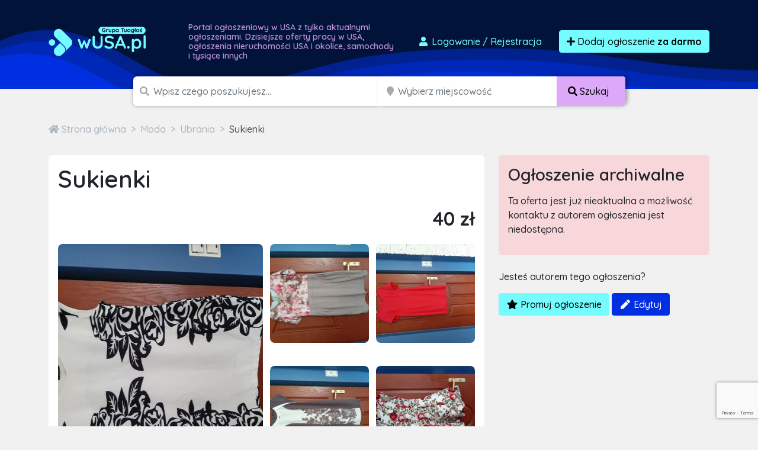

--- FILE ---
content_type: text/html; charset=utf-8
request_url: https://www.google.com/recaptcha/api2/anchor?ar=1&k=6LcGL2waAAAAAFvyq9eZuOpExVXA7oMTBKT3GRF5&co=aHR0cHM6Ly93dXNhLnBsOjQ0Mw..&hl=en&v=PoyoqOPhxBO7pBk68S4YbpHZ&size=invisible&anchor-ms=20000&execute-ms=30000&cb=mh2xjm3mjz59
body_size: 48662
content:
<!DOCTYPE HTML><html dir="ltr" lang="en"><head><meta http-equiv="Content-Type" content="text/html; charset=UTF-8">
<meta http-equiv="X-UA-Compatible" content="IE=edge">
<title>reCAPTCHA</title>
<style type="text/css">
/* cyrillic-ext */
@font-face {
  font-family: 'Roboto';
  font-style: normal;
  font-weight: 400;
  font-stretch: 100%;
  src: url(//fonts.gstatic.com/s/roboto/v48/KFO7CnqEu92Fr1ME7kSn66aGLdTylUAMa3GUBHMdazTgWw.woff2) format('woff2');
  unicode-range: U+0460-052F, U+1C80-1C8A, U+20B4, U+2DE0-2DFF, U+A640-A69F, U+FE2E-FE2F;
}
/* cyrillic */
@font-face {
  font-family: 'Roboto';
  font-style: normal;
  font-weight: 400;
  font-stretch: 100%;
  src: url(//fonts.gstatic.com/s/roboto/v48/KFO7CnqEu92Fr1ME7kSn66aGLdTylUAMa3iUBHMdazTgWw.woff2) format('woff2');
  unicode-range: U+0301, U+0400-045F, U+0490-0491, U+04B0-04B1, U+2116;
}
/* greek-ext */
@font-face {
  font-family: 'Roboto';
  font-style: normal;
  font-weight: 400;
  font-stretch: 100%;
  src: url(//fonts.gstatic.com/s/roboto/v48/KFO7CnqEu92Fr1ME7kSn66aGLdTylUAMa3CUBHMdazTgWw.woff2) format('woff2');
  unicode-range: U+1F00-1FFF;
}
/* greek */
@font-face {
  font-family: 'Roboto';
  font-style: normal;
  font-weight: 400;
  font-stretch: 100%;
  src: url(//fonts.gstatic.com/s/roboto/v48/KFO7CnqEu92Fr1ME7kSn66aGLdTylUAMa3-UBHMdazTgWw.woff2) format('woff2');
  unicode-range: U+0370-0377, U+037A-037F, U+0384-038A, U+038C, U+038E-03A1, U+03A3-03FF;
}
/* math */
@font-face {
  font-family: 'Roboto';
  font-style: normal;
  font-weight: 400;
  font-stretch: 100%;
  src: url(//fonts.gstatic.com/s/roboto/v48/KFO7CnqEu92Fr1ME7kSn66aGLdTylUAMawCUBHMdazTgWw.woff2) format('woff2');
  unicode-range: U+0302-0303, U+0305, U+0307-0308, U+0310, U+0312, U+0315, U+031A, U+0326-0327, U+032C, U+032F-0330, U+0332-0333, U+0338, U+033A, U+0346, U+034D, U+0391-03A1, U+03A3-03A9, U+03B1-03C9, U+03D1, U+03D5-03D6, U+03F0-03F1, U+03F4-03F5, U+2016-2017, U+2034-2038, U+203C, U+2040, U+2043, U+2047, U+2050, U+2057, U+205F, U+2070-2071, U+2074-208E, U+2090-209C, U+20D0-20DC, U+20E1, U+20E5-20EF, U+2100-2112, U+2114-2115, U+2117-2121, U+2123-214F, U+2190, U+2192, U+2194-21AE, U+21B0-21E5, U+21F1-21F2, U+21F4-2211, U+2213-2214, U+2216-22FF, U+2308-230B, U+2310, U+2319, U+231C-2321, U+2336-237A, U+237C, U+2395, U+239B-23B7, U+23D0, U+23DC-23E1, U+2474-2475, U+25AF, U+25B3, U+25B7, U+25BD, U+25C1, U+25CA, U+25CC, U+25FB, U+266D-266F, U+27C0-27FF, U+2900-2AFF, U+2B0E-2B11, U+2B30-2B4C, U+2BFE, U+3030, U+FF5B, U+FF5D, U+1D400-1D7FF, U+1EE00-1EEFF;
}
/* symbols */
@font-face {
  font-family: 'Roboto';
  font-style: normal;
  font-weight: 400;
  font-stretch: 100%;
  src: url(//fonts.gstatic.com/s/roboto/v48/KFO7CnqEu92Fr1ME7kSn66aGLdTylUAMaxKUBHMdazTgWw.woff2) format('woff2');
  unicode-range: U+0001-000C, U+000E-001F, U+007F-009F, U+20DD-20E0, U+20E2-20E4, U+2150-218F, U+2190, U+2192, U+2194-2199, U+21AF, U+21E6-21F0, U+21F3, U+2218-2219, U+2299, U+22C4-22C6, U+2300-243F, U+2440-244A, U+2460-24FF, U+25A0-27BF, U+2800-28FF, U+2921-2922, U+2981, U+29BF, U+29EB, U+2B00-2BFF, U+4DC0-4DFF, U+FFF9-FFFB, U+10140-1018E, U+10190-1019C, U+101A0, U+101D0-101FD, U+102E0-102FB, U+10E60-10E7E, U+1D2C0-1D2D3, U+1D2E0-1D37F, U+1F000-1F0FF, U+1F100-1F1AD, U+1F1E6-1F1FF, U+1F30D-1F30F, U+1F315, U+1F31C, U+1F31E, U+1F320-1F32C, U+1F336, U+1F378, U+1F37D, U+1F382, U+1F393-1F39F, U+1F3A7-1F3A8, U+1F3AC-1F3AF, U+1F3C2, U+1F3C4-1F3C6, U+1F3CA-1F3CE, U+1F3D4-1F3E0, U+1F3ED, U+1F3F1-1F3F3, U+1F3F5-1F3F7, U+1F408, U+1F415, U+1F41F, U+1F426, U+1F43F, U+1F441-1F442, U+1F444, U+1F446-1F449, U+1F44C-1F44E, U+1F453, U+1F46A, U+1F47D, U+1F4A3, U+1F4B0, U+1F4B3, U+1F4B9, U+1F4BB, U+1F4BF, U+1F4C8-1F4CB, U+1F4D6, U+1F4DA, U+1F4DF, U+1F4E3-1F4E6, U+1F4EA-1F4ED, U+1F4F7, U+1F4F9-1F4FB, U+1F4FD-1F4FE, U+1F503, U+1F507-1F50B, U+1F50D, U+1F512-1F513, U+1F53E-1F54A, U+1F54F-1F5FA, U+1F610, U+1F650-1F67F, U+1F687, U+1F68D, U+1F691, U+1F694, U+1F698, U+1F6AD, U+1F6B2, U+1F6B9-1F6BA, U+1F6BC, U+1F6C6-1F6CF, U+1F6D3-1F6D7, U+1F6E0-1F6EA, U+1F6F0-1F6F3, U+1F6F7-1F6FC, U+1F700-1F7FF, U+1F800-1F80B, U+1F810-1F847, U+1F850-1F859, U+1F860-1F887, U+1F890-1F8AD, U+1F8B0-1F8BB, U+1F8C0-1F8C1, U+1F900-1F90B, U+1F93B, U+1F946, U+1F984, U+1F996, U+1F9E9, U+1FA00-1FA6F, U+1FA70-1FA7C, U+1FA80-1FA89, U+1FA8F-1FAC6, U+1FACE-1FADC, U+1FADF-1FAE9, U+1FAF0-1FAF8, U+1FB00-1FBFF;
}
/* vietnamese */
@font-face {
  font-family: 'Roboto';
  font-style: normal;
  font-weight: 400;
  font-stretch: 100%;
  src: url(//fonts.gstatic.com/s/roboto/v48/KFO7CnqEu92Fr1ME7kSn66aGLdTylUAMa3OUBHMdazTgWw.woff2) format('woff2');
  unicode-range: U+0102-0103, U+0110-0111, U+0128-0129, U+0168-0169, U+01A0-01A1, U+01AF-01B0, U+0300-0301, U+0303-0304, U+0308-0309, U+0323, U+0329, U+1EA0-1EF9, U+20AB;
}
/* latin-ext */
@font-face {
  font-family: 'Roboto';
  font-style: normal;
  font-weight: 400;
  font-stretch: 100%;
  src: url(//fonts.gstatic.com/s/roboto/v48/KFO7CnqEu92Fr1ME7kSn66aGLdTylUAMa3KUBHMdazTgWw.woff2) format('woff2');
  unicode-range: U+0100-02BA, U+02BD-02C5, U+02C7-02CC, U+02CE-02D7, U+02DD-02FF, U+0304, U+0308, U+0329, U+1D00-1DBF, U+1E00-1E9F, U+1EF2-1EFF, U+2020, U+20A0-20AB, U+20AD-20C0, U+2113, U+2C60-2C7F, U+A720-A7FF;
}
/* latin */
@font-face {
  font-family: 'Roboto';
  font-style: normal;
  font-weight: 400;
  font-stretch: 100%;
  src: url(//fonts.gstatic.com/s/roboto/v48/KFO7CnqEu92Fr1ME7kSn66aGLdTylUAMa3yUBHMdazQ.woff2) format('woff2');
  unicode-range: U+0000-00FF, U+0131, U+0152-0153, U+02BB-02BC, U+02C6, U+02DA, U+02DC, U+0304, U+0308, U+0329, U+2000-206F, U+20AC, U+2122, U+2191, U+2193, U+2212, U+2215, U+FEFF, U+FFFD;
}
/* cyrillic-ext */
@font-face {
  font-family: 'Roboto';
  font-style: normal;
  font-weight: 500;
  font-stretch: 100%;
  src: url(//fonts.gstatic.com/s/roboto/v48/KFO7CnqEu92Fr1ME7kSn66aGLdTylUAMa3GUBHMdazTgWw.woff2) format('woff2');
  unicode-range: U+0460-052F, U+1C80-1C8A, U+20B4, U+2DE0-2DFF, U+A640-A69F, U+FE2E-FE2F;
}
/* cyrillic */
@font-face {
  font-family: 'Roboto';
  font-style: normal;
  font-weight: 500;
  font-stretch: 100%;
  src: url(//fonts.gstatic.com/s/roboto/v48/KFO7CnqEu92Fr1ME7kSn66aGLdTylUAMa3iUBHMdazTgWw.woff2) format('woff2');
  unicode-range: U+0301, U+0400-045F, U+0490-0491, U+04B0-04B1, U+2116;
}
/* greek-ext */
@font-face {
  font-family: 'Roboto';
  font-style: normal;
  font-weight: 500;
  font-stretch: 100%;
  src: url(//fonts.gstatic.com/s/roboto/v48/KFO7CnqEu92Fr1ME7kSn66aGLdTylUAMa3CUBHMdazTgWw.woff2) format('woff2');
  unicode-range: U+1F00-1FFF;
}
/* greek */
@font-face {
  font-family: 'Roboto';
  font-style: normal;
  font-weight: 500;
  font-stretch: 100%;
  src: url(//fonts.gstatic.com/s/roboto/v48/KFO7CnqEu92Fr1ME7kSn66aGLdTylUAMa3-UBHMdazTgWw.woff2) format('woff2');
  unicode-range: U+0370-0377, U+037A-037F, U+0384-038A, U+038C, U+038E-03A1, U+03A3-03FF;
}
/* math */
@font-face {
  font-family: 'Roboto';
  font-style: normal;
  font-weight: 500;
  font-stretch: 100%;
  src: url(//fonts.gstatic.com/s/roboto/v48/KFO7CnqEu92Fr1ME7kSn66aGLdTylUAMawCUBHMdazTgWw.woff2) format('woff2');
  unicode-range: U+0302-0303, U+0305, U+0307-0308, U+0310, U+0312, U+0315, U+031A, U+0326-0327, U+032C, U+032F-0330, U+0332-0333, U+0338, U+033A, U+0346, U+034D, U+0391-03A1, U+03A3-03A9, U+03B1-03C9, U+03D1, U+03D5-03D6, U+03F0-03F1, U+03F4-03F5, U+2016-2017, U+2034-2038, U+203C, U+2040, U+2043, U+2047, U+2050, U+2057, U+205F, U+2070-2071, U+2074-208E, U+2090-209C, U+20D0-20DC, U+20E1, U+20E5-20EF, U+2100-2112, U+2114-2115, U+2117-2121, U+2123-214F, U+2190, U+2192, U+2194-21AE, U+21B0-21E5, U+21F1-21F2, U+21F4-2211, U+2213-2214, U+2216-22FF, U+2308-230B, U+2310, U+2319, U+231C-2321, U+2336-237A, U+237C, U+2395, U+239B-23B7, U+23D0, U+23DC-23E1, U+2474-2475, U+25AF, U+25B3, U+25B7, U+25BD, U+25C1, U+25CA, U+25CC, U+25FB, U+266D-266F, U+27C0-27FF, U+2900-2AFF, U+2B0E-2B11, U+2B30-2B4C, U+2BFE, U+3030, U+FF5B, U+FF5D, U+1D400-1D7FF, U+1EE00-1EEFF;
}
/* symbols */
@font-face {
  font-family: 'Roboto';
  font-style: normal;
  font-weight: 500;
  font-stretch: 100%;
  src: url(//fonts.gstatic.com/s/roboto/v48/KFO7CnqEu92Fr1ME7kSn66aGLdTylUAMaxKUBHMdazTgWw.woff2) format('woff2');
  unicode-range: U+0001-000C, U+000E-001F, U+007F-009F, U+20DD-20E0, U+20E2-20E4, U+2150-218F, U+2190, U+2192, U+2194-2199, U+21AF, U+21E6-21F0, U+21F3, U+2218-2219, U+2299, U+22C4-22C6, U+2300-243F, U+2440-244A, U+2460-24FF, U+25A0-27BF, U+2800-28FF, U+2921-2922, U+2981, U+29BF, U+29EB, U+2B00-2BFF, U+4DC0-4DFF, U+FFF9-FFFB, U+10140-1018E, U+10190-1019C, U+101A0, U+101D0-101FD, U+102E0-102FB, U+10E60-10E7E, U+1D2C0-1D2D3, U+1D2E0-1D37F, U+1F000-1F0FF, U+1F100-1F1AD, U+1F1E6-1F1FF, U+1F30D-1F30F, U+1F315, U+1F31C, U+1F31E, U+1F320-1F32C, U+1F336, U+1F378, U+1F37D, U+1F382, U+1F393-1F39F, U+1F3A7-1F3A8, U+1F3AC-1F3AF, U+1F3C2, U+1F3C4-1F3C6, U+1F3CA-1F3CE, U+1F3D4-1F3E0, U+1F3ED, U+1F3F1-1F3F3, U+1F3F5-1F3F7, U+1F408, U+1F415, U+1F41F, U+1F426, U+1F43F, U+1F441-1F442, U+1F444, U+1F446-1F449, U+1F44C-1F44E, U+1F453, U+1F46A, U+1F47D, U+1F4A3, U+1F4B0, U+1F4B3, U+1F4B9, U+1F4BB, U+1F4BF, U+1F4C8-1F4CB, U+1F4D6, U+1F4DA, U+1F4DF, U+1F4E3-1F4E6, U+1F4EA-1F4ED, U+1F4F7, U+1F4F9-1F4FB, U+1F4FD-1F4FE, U+1F503, U+1F507-1F50B, U+1F50D, U+1F512-1F513, U+1F53E-1F54A, U+1F54F-1F5FA, U+1F610, U+1F650-1F67F, U+1F687, U+1F68D, U+1F691, U+1F694, U+1F698, U+1F6AD, U+1F6B2, U+1F6B9-1F6BA, U+1F6BC, U+1F6C6-1F6CF, U+1F6D3-1F6D7, U+1F6E0-1F6EA, U+1F6F0-1F6F3, U+1F6F7-1F6FC, U+1F700-1F7FF, U+1F800-1F80B, U+1F810-1F847, U+1F850-1F859, U+1F860-1F887, U+1F890-1F8AD, U+1F8B0-1F8BB, U+1F8C0-1F8C1, U+1F900-1F90B, U+1F93B, U+1F946, U+1F984, U+1F996, U+1F9E9, U+1FA00-1FA6F, U+1FA70-1FA7C, U+1FA80-1FA89, U+1FA8F-1FAC6, U+1FACE-1FADC, U+1FADF-1FAE9, U+1FAF0-1FAF8, U+1FB00-1FBFF;
}
/* vietnamese */
@font-face {
  font-family: 'Roboto';
  font-style: normal;
  font-weight: 500;
  font-stretch: 100%;
  src: url(//fonts.gstatic.com/s/roboto/v48/KFO7CnqEu92Fr1ME7kSn66aGLdTylUAMa3OUBHMdazTgWw.woff2) format('woff2');
  unicode-range: U+0102-0103, U+0110-0111, U+0128-0129, U+0168-0169, U+01A0-01A1, U+01AF-01B0, U+0300-0301, U+0303-0304, U+0308-0309, U+0323, U+0329, U+1EA0-1EF9, U+20AB;
}
/* latin-ext */
@font-face {
  font-family: 'Roboto';
  font-style: normal;
  font-weight: 500;
  font-stretch: 100%;
  src: url(//fonts.gstatic.com/s/roboto/v48/KFO7CnqEu92Fr1ME7kSn66aGLdTylUAMa3KUBHMdazTgWw.woff2) format('woff2');
  unicode-range: U+0100-02BA, U+02BD-02C5, U+02C7-02CC, U+02CE-02D7, U+02DD-02FF, U+0304, U+0308, U+0329, U+1D00-1DBF, U+1E00-1E9F, U+1EF2-1EFF, U+2020, U+20A0-20AB, U+20AD-20C0, U+2113, U+2C60-2C7F, U+A720-A7FF;
}
/* latin */
@font-face {
  font-family: 'Roboto';
  font-style: normal;
  font-weight: 500;
  font-stretch: 100%;
  src: url(//fonts.gstatic.com/s/roboto/v48/KFO7CnqEu92Fr1ME7kSn66aGLdTylUAMa3yUBHMdazQ.woff2) format('woff2');
  unicode-range: U+0000-00FF, U+0131, U+0152-0153, U+02BB-02BC, U+02C6, U+02DA, U+02DC, U+0304, U+0308, U+0329, U+2000-206F, U+20AC, U+2122, U+2191, U+2193, U+2212, U+2215, U+FEFF, U+FFFD;
}
/* cyrillic-ext */
@font-face {
  font-family: 'Roboto';
  font-style: normal;
  font-weight: 900;
  font-stretch: 100%;
  src: url(//fonts.gstatic.com/s/roboto/v48/KFO7CnqEu92Fr1ME7kSn66aGLdTylUAMa3GUBHMdazTgWw.woff2) format('woff2');
  unicode-range: U+0460-052F, U+1C80-1C8A, U+20B4, U+2DE0-2DFF, U+A640-A69F, U+FE2E-FE2F;
}
/* cyrillic */
@font-face {
  font-family: 'Roboto';
  font-style: normal;
  font-weight: 900;
  font-stretch: 100%;
  src: url(//fonts.gstatic.com/s/roboto/v48/KFO7CnqEu92Fr1ME7kSn66aGLdTylUAMa3iUBHMdazTgWw.woff2) format('woff2');
  unicode-range: U+0301, U+0400-045F, U+0490-0491, U+04B0-04B1, U+2116;
}
/* greek-ext */
@font-face {
  font-family: 'Roboto';
  font-style: normal;
  font-weight: 900;
  font-stretch: 100%;
  src: url(//fonts.gstatic.com/s/roboto/v48/KFO7CnqEu92Fr1ME7kSn66aGLdTylUAMa3CUBHMdazTgWw.woff2) format('woff2');
  unicode-range: U+1F00-1FFF;
}
/* greek */
@font-face {
  font-family: 'Roboto';
  font-style: normal;
  font-weight: 900;
  font-stretch: 100%;
  src: url(//fonts.gstatic.com/s/roboto/v48/KFO7CnqEu92Fr1ME7kSn66aGLdTylUAMa3-UBHMdazTgWw.woff2) format('woff2');
  unicode-range: U+0370-0377, U+037A-037F, U+0384-038A, U+038C, U+038E-03A1, U+03A3-03FF;
}
/* math */
@font-face {
  font-family: 'Roboto';
  font-style: normal;
  font-weight: 900;
  font-stretch: 100%;
  src: url(//fonts.gstatic.com/s/roboto/v48/KFO7CnqEu92Fr1ME7kSn66aGLdTylUAMawCUBHMdazTgWw.woff2) format('woff2');
  unicode-range: U+0302-0303, U+0305, U+0307-0308, U+0310, U+0312, U+0315, U+031A, U+0326-0327, U+032C, U+032F-0330, U+0332-0333, U+0338, U+033A, U+0346, U+034D, U+0391-03A1, U+03A3-03A9, U+03B1-03C9, U+03D1, U+03D5-03D6, U+03F0-03F1, U+03F4-03F5, U+2016-2017, U+2034-2038, U+203C, U+2040, U+2043, U+2047, U+2050, U+2057, U+205F, U+2070-2071, U+2074-208E, U+2090-209C, U+20D0-20DC, U+20E1, U+20E5-20EF, U+2100-2112, U+2114-2115, U+2117-2121, U+2123-214F, U+2190, U+2192, U+2194-21AE, U+21B0-21E5, U+21F1-21F2, U+21F4-2211, U+2213-2214, U+2216-22FF, U+2308-230B, U+2310, U+2319, U+231C-2321, U+2336-237A, U+237C, U+2395, U+239B-23B7, U+23D0, U+23DC-23E1, U+2474-2475, U+25AF, U+25B3, U+25B7, U+25BD, U+25C1, U+25CA, U+25CC, U+25FB, U+266D-266F, U+27C0-27FF, U+2900-2AFF, U+2B0E-2B11, U+2B30-2B4C, U+2BFE, U+3030, U+FF5B, U+FF5D, U+1D400-1D7FF, U+1EE00-1EEFF;
}
/* symbols */
@font-face {
  font-family: 'Roboto';
  font-style: normal;
  font-weight: 900;
  font-stretch: 100%;
  src: url(//fonts.gstatic.com/s/roboto/v48/KFO7CnqEu92Fr1ME7kSn66aGLdTylUAMaxKUBHMdazTgWw.woff2) format('woff2');
  unicode-range: U+0001-000C, U+000E-001F, U+007F-009F, U+20DD-20E0, U+20E2-20E4, U+2150-218F, U+2190, U+2192, U+2194-2199, U+21AF, U+21E6-21F0, U+21F3, U+2218-2219, U+2299, U+22C4-22C6, U+2300-243F, U+2440-244A, U+2460-24FF, U+25A0-27BF, U+2800-28FF, U+2921-2922, U+2981, U+29BF, U+29EB, U+2B00-2BFF, U+4DC0-4DFF, U+FFF9-FFFB, U+10140-1018E, U+10190-1019C, U+101A0, U+101D0-101FD, U+102E0-102FB, U+10E60-10E7E, U+1D2C0-1D2D3, U+1D2E0-1D37F, U+1F000-1F0FF, U+1F100-1F1AD, U+1F1E6-1F1FF, U+1F30D-1F30F, U+1F315, U+1F31C, U+1F31E, U+1F320-1F32C, U+1F336, U+1F378, U+1F37D, U+1F382, U+1F393-1F39F, U+1F3A7-1F3A8, U+1F3AC-1F3AF, U+1F3C2, U+1F3C4-1F3C6, U+1F3CA-1F3CE, U+1F3D4-1F3E0, U+1F3ED, U+1F3F1-1F3F3, U+1F3F5-1F3F7, U+1F408, U+1F415, U+1F41F, U+1F426, U+1F43F, U+1F441-1F442, U+1F444, U+1F446-1F449, U+1F44C-1F44E, U+1F453, U+1F46A, U+1F47D, U+1F4A3, U+1F4B0, U+1F4B3, U+1F4B9, U+1F4BB, U+1F4BF, U+1F4C8-1F4CB, U+1F4D6, U+1F4DA, U+1F4DF, U+1F4E3-1F4E6, U+1F4EA-1F4ED, U+1F4F7, U+1F4F9-1F4FB, U+1F4FD-1F4FE, U+1F503, U+1F507-1F50B, U+1F50D, U+1F512-1F513, U+1F53E-1F54A, U+1F54F-1F5FA, U+1F610, U+1F650-1F67F, U+1F687, U+1F68D, U+1F691, U+1F694, U+1F698, U+1F6AD, U+1F6B2, U+1F6B9-1F6BA, U+1F6BC, U+1F6C6-1F6CF, U+1F6D3-1F6D7, U+1F6E0-1F6EA, U+1F6F0-1F6F3, U+1F6F7-1F6FC, U+1F700-1F7FF, U+1F800-1F80B, U+1F810-1F847, U+1F850-1F859, U+1F860-1F887, U+1F890-1F8AD, U+1F8B0-1F8BB, U+1F8C0-1F8C1, U+1F900-1F90B, U+1F93B, U+1F946, U+1F984, U+1F996, U+1F9E9, U+1FA00-1FA6F, U+1FA70-1FA7C, U+1FA80-1FA89, U+1FA8F-1FAC6, U+1FACE-1FADC, U+1FADF-1FAE9, U+1FAF0-1FAF8, U+1FB00-1FBFF;
}
/* vietnamese */
@font-face {
  font-family: 'Roboto';
  font-style: normal;
  font-weight: 900;
  font-stretch: 100%;
  src: url(//fonts.gstatic.com/s/roboto/v48/KFO7CnqEu92Fr1ME7kSn66aGLdTylUAMa3OUBHMdazTgWw.woff2) format('woff2');
  unicode-range: U+0102-0103, U+0110-0111, U+0128-0129, U+0168-0169, U+01A0-01A1, U+01AF-01B0, U+0300-0301, U+0303-0304, U+0308-0309, U+0323, U+0329, U+1EA0-1EF9, U+20AB;
}
/* latin-ext */
@font-face {
  font-family: 'Roboto';
  font-style: normal;
  font-weight: 900;
  font-stretch: 100%;
  src: url(//fonts.gstatic.com/s/roboto/v48/KFO7CnqEu92Fr1ME7kSn66aGLdTylUAMa3KUBHMdazTgWw.woff2) format('woff2');
  unicode-range: U+0100-02BA, U+02BD-02C5, U+02C7-02CC, U+02CE-02D7, U+02DD-02FF, U+0304, U+0308, U+0329, U+1D00-1DBF, U+1E00-1E9F, U+1EF2-1EFF, U+2020, U+20A0-20AB, U+20AD-20C0, U+2113, U+2C60-2C7F, U+A720-A7FF;
}
/* latin */
@font-face {
  font-family: 'Roboto';
  font-style: normal;
  font-weight: 900;
  font-stretch: 100%;
  src: url(//fonts.gstatic.com/s/roboto/v48/KFO7CnqEu92Fr1ME7kSn66aGLdTylUAMa3yUBHMdazQ.woff2) format('woff2');
  unicode-range: U+0000-00FF, U+0131, U+0152-0153, U+02BB-02BC, U+02C6, U+02DA, U+02DC, U+0304, U+0308, U+0329, U+2000-206F, U+20AC, U+2122, U+2191, U+2193, U+2212, U+2215, U+FEFF, U+FFFD;
}

</style>
<link rel="stylesheet" type="text/css" href="https://www.gstatic.com/recaptcha/releases/PoyoqOPhxBO7pBk68S4YbpHZ/styles__ltr.css">
<script nonce="vcU8gAe7WW414h_8toOsUw" type="text/javascript">window['__recaptcha_api'] = 'https://www.google.com/recaptcha/api2/';</script>
<script type="text/javascript" src="https://www.gstatic.com/recaptcha/releases/PoyoqOPhxBO7pBk68S4YbpHZ/recaptcha__en.js" nonce="vcU8gAe7WW414h_8toOsUw">
      
    </script></head>
<body><div id="rc-anchor-alert" class="rc-anchor-alert"></div>
<input type="hidden" id="recaptcha-token" value="[base64]">
<script type="text/javascript" nonce="vcU8gAe7WW414h_8toOsUw">
      recaptcha.anchor.Main.init("[\x22ainput\x22,[\x22bgdata\x22,\x22\x22,\[base64]/[base64]/[base64]/KE4oMTI0LHYsdi5HKSxMWihsLHYpKTpOKDEyNCx2LGwpLFYpLHYpLFQpKSxGKDE3MSx2KX0scjc9ZnVuY3Rpb24obCl7cmV0dXJuIGx9LEM9ZnVuY3Rpb24obCxWLHYpe04odixsLFYpLFZbYWtdPTI3OTZ9LG49ZnVuY3Rpb24obCxWKXtWLlg9KChWLlg/[base64]/[base64]/[base64]/[base64]/[base64]/[base64]/[base64]/[base64]/[base64]/[base64]/[base64]\\u003d\x22,\[base64]\\u003d\x22,\[base64]/DtFzDkGzDriDCl3cLGWF/X8OgwofDoDFCesOcw5tLwr7DrsOkw4xewrBiC8OMScKENTfCocK/w6NoJ8Kpw6R6wpLCoBLDsMO6GhbCqVoVYxTCrsOsWMKrw4kgw5jDkcOTw7DCs8K0E8O9wo5Iw77CnDfCtcOEwobDvMKEwqJewrJDaUlPwqklDcOoCMOxwp0zw47CscOfw5glDw/Cq8OKw4XCogDDp8KpKsOvw6vDg8O7w4rDhMKnw4rDuioVAVciD8ONbzbDqhLCukUEemQhXMO5w7HDjsK3dcKgw6g/L8KxBsKtwpgHwpYBXMK1w5kAwrnCiEQif20EwrHCuGLDp8KkN3bCusKgwrIdwonCpw7DuQAxw7wzGsKbwpgxwo02E1XCjsKhw5YpwqbDvADChGp8JU/DtsOoJAQywokbwoVqYRzDqg3DqsKww6A8w7nDvlIjw6UIwqhdNkbCkcKawpAhwr0IwoRsw7tRw5xRwp8EYiYrwp/CqTzDt8KdwpbDgmM+E8KPw77Dm8KkEn4IHRHCosKDahXDv8OrYsOSwobCuRFbP8KlwrYbEMO4w5d7dcKTB8KUd3N9wpjDtcOmwqXCrUMxwqp+wpXCjTXDg8KQe1Vlw7VPw61DES/[base64]/DjWkKTAhuw606w5hUwpMpw63DvGXDtcKDw7oDQcK3PUzCqg8Xwq/[base64]/CmW4Kw40aT8OIYMOdw4/ChRPDvHoiFMOYwoBHWMOlw6LDlcOLwotPEEkTwqXCv8OORSBRWCfClzIaM8OwR8K0EWtNw4jDlivDgsKLcMOGccK/FcO5asK/eMOnwrt7wr1NGDLDtlQHPG/[base64]/CjjLDhjRVw6tlB8KjA8Knw5vCpgvDmEbDsxrDuS9zVl8Sw6oQwr/[base64]/Dk0vCscKYw6xtw5M1H8Oww6DCgGTCu8O5w59fw7HDr8OLw63CuALDi8Kwwrs0YMO3Sg/[base64]/bEvDq8OfByvCoi3DmSzCmjnDuF/DlxUZwpHCo8OnZsKfw7QRwptLwqDCjsK3IWVnJwVJwr3DocKkw64uwqPClULCsjMFA17ChMKzUjjDmcKUGmjCr8KYBX/DnjfCsMOmIznCsSXDp8K4wqFeacOOGnddw71HwqvCosKiwpFqLioNw5XDj8KrCMONwpbDt8O2w4B5wrA2ChtdJFvDrsKneUjDqcOEw4zCpDzCrx/[base64]/Cm8KTw7sKwohaw6ZWwpnDtMKTf8OMEcORw7UowqxvG8KLDjUMw47CuxUmw5LCkx0cwrfDhXDCnw0Sw6vCqMO0woJSISLDtMOQwqcKEsOfH8KAw6wOf8OqMUkFWH/Dp8Kff8OvI8KzEytfTcODE8KaemZNHgbDtMOiw7ZKYMOhHXU8TDFGw4jChsKwTE/Dg3TDlwnDuH/CpcKtwqIcFsO9wpLCvh/Cm8K1bQnDjFkZFixtUcOgSMKeWCbDgxlZwrEoFyTDucKTw6bClMKyOT9Zw5/DvUcRfnLCocOnw63Cg8Oowp3Do8KLw5HCgsOLwpdIMGfCu8KJaFkIVcK6w4gHw6LDmsKIw7PDiUjDlsKAwqjCpMOFwr0eZ8KdBVrDvcKCIcKkYsOIw5LDskl4wrFOw4AZVsOFVDTClMKQwr/CpmHDj8KOwonCmsOSEjU3w6XDocKdwr7DoDtCw4N7asOMw4o3JcObwopawpBic3JwVkfDsh5bZ1tNw6hWwrHDoMOww5XDmBJqw49OwqZNP1IkwqnCjMO0WMKMYsK+a8Koc20cwrl/[base64]/DhMKdXFHDvjhZwoPCq2oew67DkjVPCDzDqcOYSlgpaDF8wr/DtmZgFmgSwpVMOsOzw7cFWcKDwqIDw50IUcOLwobDu1NGw4XDgG/DmcO2bkvCvcOkdMO+acKlwqrDocKTAF4Cw73DkCp4RsOUw68VNyPCkjspwoVlLGFAw5jCuG9Qwo/DmsKdYsO0wr7DnxnDiVN+w4bDqBQqLz9eHFnCmxdVMsO6eyvDlsKnwol0OyRtwrRbwqcUFFPCocKmTVtRF25CwrbCtsOxFiHCrHzDvEQiUMOucMKWwp09wqTDhMONw7nDg8Obw4AuMsK0wrJLN8KNw7PCi2/ChMOWwrXDgn9Vw7TCgWXCnxHCq8OUUSbDgGhtwqvCqA8yw43DmMKgw4TDhBXCkMONwo18wp3DgVrCjcKmIzsPw7DDohTDpcKMVcKMT8OrGg/CsX8ybcKIc8K2DgzCssKdw5doDiHDkkQ0b8Khw4PDvMKBAcOeMcOpGcKTw7PDvH/DsjzCoMKeKcKMw5F+wrfDkU1/TV3CvEjCug8McUlNw5/DnAfCn8K5HBfCgMO4aMKfcMO/djrCi8O5wqLCs8K2UCfCtG7Cr2kIw4PDvsKvw77DnsOiwoByelvCu8Onwo8ua8KIw6bCkhTDgsOmw4fDiUxTFMO0wpM9UsKEwobCridvDnPCoEAAw7jCg8Kyw7Q8BxDCqiQlw7LCg21aFVzDjjpwQcOsw7pHD8OuNwh8w7vCt8Kkw5/DuMOow7XDhV7DjcOpwpzClEzDjcORw6DCmcO/w4FBCSfDqsKlw5PDqcKeDj80HW7Du8OOw7IsKcOscMORw7dtV8O8w4R8wrTCjsOVw7TDrcK4wrnCjSDDjQ7Cj3TCnMO4F8K5Y8OoUsOdwrrDnsOvAEvCsl1FwpYIwr8/w7zCvsKzwod3wq3Ds0w1b2M0woMxw4DDnDTCuQVTwoTCvQlUEkPDjFdVwrXCuxLDg8OwXUNSE8O3w4HCl8K5w7ArK8KFw7TCu2zCux3DiHUVw5VnYXI0w6BYw7cew4UuEMKQbD7DisOUQQ/DjV3CgAXDucKaQScow5vCkcONUiHDssKDX8Kwwpk2d8Ohw48calp3dSEDwrfCucOHYcKJwqzDj8OieMOGw6lvc8OaCxHCgljDsi/[base64]/DqSRXw43Ciw1Jw49Dw40Iw4ggdQHDmUXDhGbDhMOIYcOSPMKyw4fCncOxwr80wqvDisK4EsOyw7Bfw51xSDUbfzs6woDCiMKvAwPDj8KjWcKyAcKNBX/[base64]/Dj1DDpMKOIcKgw6TDv8Ozw7BDwpYZw4p3w6wTwqbCmE8Mwq7DlcOdbGRWw58iwo1/w5YOw4MZHMKVwrbCoxddGMKME8Oew4/DjMKmBA7CoQzCnMOHG8KJQVbCoMORwpPDtcOZS1nDtF4xwqEyw4jCq1BTwoltZA/[base64]/[base64]/ak7Dnhs5N8Kew4nCsSjCpsKEw559AC3CtcONwp3CtHwLw6fDqHTDkMO9wpbClA3DnEjDvsKAw45vL8OEBcOzw4ZCXQHCh0NyT8OpwrUuwpfDtHXDjUXDqsOfwoDDsGfCqcKiwp/DrsKMSCdgCsKYwrHDq8OpTD/DrlHCv8KLf1jCqsKjesObwqLCqlPCl8Oow4nCtS8jw58nw7XDlsO9w63CqnddSDTDigfDgMKmPcKvYAtbChU6bcKBwoZbwqDCrFIPw4gIwpBub3p7wr5zOS/CuT/Ch1pjw6pMw5TDosO4S8KbE11Ewo7CssOROFx5wqgEw4BSfybDk8Oxw4QIa8KpwofCnj4AasKZwrrDqxZjwr5mVsOHWjHDkS3Cu8OTw7Blw53ClMO/wqvCocK0XmDDrsKrw6wPD8OJw5XDqXsqwp1JBBA4wqEAw7TDh8OsRy4iw6tew53Dq8KhMMKNw7x9w70iLMKzwo57wofCiDVBIARJwqQ3w5TDqMK+w7DCkX1Fw7Z/w6bDhBbDk8OlwqQ2dMOjKwjCiWlSUnLDncOYP8Knw7luRk7CqS0aWsOrw4jCrMKJw5vCiMKDwoXCjMOeLw7CnsKKcsKgworCkx5dIcOAw5/CgcKLw7rCoF/CgcOlT3VyZsKbScO7d31ccsOJeRjCjcKWUToNw5NcWXFmw5zCt8KXw67DhMO6bQkdwpQFwr4cw6DDvSRywq4+wqXDucOwQMO2wo/CrwfCoMO2GkZWRMKFw7PCl3oURXDDlHPDmXlWwrPDlsOAOU7CozYYNMOYwpjCrmfDg8OUwrh5woFOdWY2KSNbwpDCuMOUwoJ/Jz/CvAfDscKzw5/DryjCq8OTfAjCksKVGcOHFsOrw73ColfCucOIw63CmT7DqcOpwpvDjsOhw7xhw48JXcKuTAHCqsOGw4PCrXzDo8Oiw5vDtnoHEMODwq/CjgXCn1bCssKeNXrDthzCv8O3TkrCmV9tZ8KzwqLDvic2XybCq8Kyw5oYDlYwwo/[base64]/DisOlERsPwoVQQWHDrsK+w7DDtMO0wpIFaMKEOSUnw4Uywqw7wofDiz8gO8Kgwo/DmMOpw7jDhsKdwo/CtVxOwoTCr8KCw78jIcOmwrgkw5bCsWLCicKQw5HCs3Efw5l7wovChALCjcKkw7xEe8ONwr3DpcODcgDClQRswrXCuzJWf8Ocwog2fknDhsK9U3rCuMOWZ8KIC8OuP8K0AVbCvMO6wp7Cs8K0w4DDoQx/w7Qiw7VhwpEZbcOywrttBjbCkMO9QkzCuBELOQB6bgjDvsKUw6bCjsOhwp3Cgn/DtyxhEx/ChVZ1NMKzw67Dr8OGw5TDl8KrA8O8ayvDnsKnw7Ijw5l/P8O/TMOBVMKJwqVZLilEYcOfRcKzwpjChncVA3LDv8KeGDRXBMKnY8O1UzkINsOZwqJNw7pbC1LCiWwyw67Duytzez5Bw4zDjsKOwrsxIQ/DisO7w7A/fk95w4sJw61fKMKNdQrCu8OZwpnCtxg7LsOmwrIjw4o3YcKNPcO2w6tmHEYhBsKawrjCvCnCnCASwqFtwoHCisKyw7M9RXjCmk0rwpEmwp3DlMO7Qh0vw67DhWU7WxoSw7fCncKyQ8OMwpXDkMO6wr/CrMO/woYGw4ZPLy8kUMOswqXCohM3w4LCt8OWe8K4wpnCmcKKwoDCscOvwpfDisO2wofCjy/Cj2vCucOWw5x/YsObw4Uyb3jCjjslPU7DocO/YcOJesOJw5/ClG9qRcOsHCzDl8OvV8OQwq00wotCwpYkJcKpwpoMVcKDDmhPwplLwqbDuz/DmxwpDXnDjFXDix1lw5A9wp/[base64]/CscKCw5TDuVYewpQRLE7DvMOMwrddwpFywqcdwo7CpC7DvcOFJ3vDmFwlRwPCjcOGwqrCjcKySghmw7DDj8KuwrU/[base64]/DnsOzwqnCr8OvTzbDpxzDuQ1gKjhhIWrCs8OQYsK0OMKfEMOINcO1QcOYccOzw4zDvh0uVMK9Rnwaw5bDgxnDncO7wrHDpCTCuxs4w4oJwo/Cuxkywp/[base64]/CiDFScTcRwpsgwqQnay3DkcOtw7fDtcOwGjpaw7V2MsKGw6EVwr1+XcK7w5TCgTY2w50QwrbDljYww6BTwr/DhwjDvX3CtMONw4rClsK7DcOXwpjCjnkCwrBjwqFNw40QYcOfw7kTOE5sVDfCkDfDqsKHwrjDm0HCncK3O3LDvMK1w7XCoMOyw7bCs8KxwpU5wqI0wrhCYT5yw6k0wp09w7vDkAfClVdNCRB3wqnDtjJ8w6vDocKhw6TDux4PMsK5w5Ysw4zCo8O+OcO3NRXCmR/CnHfDsBFyw59fwpbCsCVeTcOCW8KHSMK8w4pUBWBlYRnCq8Kyc0Ivw57Dg1rCk0HDjcOXT8O1wq0iwoRYwqh7w5/CjgDDlyxcXjI0aUDChC3Dlh/[base64]/CmsK9w6cYw6MkwoUmIMOrwp9/w4gJw7nCjXZcOcOxw6M7w5QgwpTCo0EpaknCtMOoUQwWw5DCncOvwoTCjHrDncKdNj4uP0gJw7gjwpvCuTzCr3FvwqJrCmnCqcK/NMObQ8KKw6PDosKxw5/DgTPDillNw6DDg8KXwqtSfMK0NU7CusOcUBrDmQJKw5JywoYmCy/CvHNww4rClsK0wr0Xw7AkwqnCiW92A8K2wpkswol4wo49egbClEfDkgVsw77CoMKOw6bCu3MiwoRwZFrDuE3Dq8KrfMOowr3DpTPCvsOPwqUuwr4ywq1sCFbCq1Q3d8OawpsFF2LDhcK7w49ew68mHsKDdcK/bQV8w7VIwqNhwr0Qw7djwpIPw7XDm8KfT8ORX8OYwr89RcKiesK0wrRiwpbCn8O7w7DDlErDrsKIWA4RUMK1w4/DmcObLsOdwrPCi0Alw4cPw7Fqw5vDp3PCnMKXNsOTWsKVLsOmI8O4BMOjwqPComrDicKRw6HDp0/CtE7DvGzDiSDDkcO1wqNjPMObNsKjAMKAw7F0w7odwoQLw5pZwoIIwodwJFdDS8K0wqwfw5LCgwA+EAwFw6nCnm4Iw4cew7Y/wpXClcOmw7TCsGpHwpQNOMKPYcO7C8KOU8K4b2nDkxBbVAhRwr7CnsOLJMO6KAPClMKiV8OFw7xVwrjCrnPCmsOKwp7CrBjDtcK/[base64]/wr14wpLCoD0Tw6I5wqTDosOZSiccw7dIQ8K+S8OWbGhsw4/CtcOCRzIrw4LCoW9wwoAfPcKWwrsWwp9mw58TAMKAw7cGw6MeXiNnc8O5wokvwoDClXwNbHDDkShwwpzDjMODw4INwoXCmH1oWsOsTsOGC100woQOw7LDksK+B8K2w5c0w5ZYJMKkw4UNHiQ5FcOZNMKqw53Dg8ORBMOhXH/DvnxTCAM3AzV/w6vDssKmL8KQZsO8w5DDgmvCsFfCjl19wo9vw7vDvWsoFyhPc8OSbx1Hw7TCgkLCsMKuw6FfwpLCh8OEwpXCgcKWw7kOwoTCq3h+w6zCr8KAw7TClcOaw6XDvzgywoxWw4HDl8OtwrPDuVrCjsO0w7BAGAQ+ARzDiktLZg/DkUTDlRZ1ZMKEwoDDsmrCv0RHPsKaw5lODcKhAwTCvMKMwqpwLMOoOwHCtcOdwoHDrMOOw4jCvz/ChBc6SA41w5rDqMOkGMKzPEpRB8O1w6Ryw77CvMONwrLDiMKBwofDlMK5CV/CnX45wq5Uw7bDssKqREbCig1NwqApw6vDncOkwovCgFETwprCjlEJw7h3L3jCn8Kqw7/CocO0DjVnVWkJwobDnsOgEHDDljV3wrnChkBCwqXDt8OcamrCih7CoSLCq33Cs8K2RsOTwqE6OMO4Y8OTw7QGZsKbwrB5LsO6w6JjcAPDkMKtScO4w5BMw4FgEsK7wrnDhMOwwp7DnMOhWxwuVHdrwpc7aX/[base64]/[base64]/[base64]/Ck8OnTsONwrXDg15iMGHCjsK/w4TDgMO8JwExGMKLeXpDwpMyw4bDm8OJwqDCk1LDuG4rw7QtNMKtKsO1GsKnwpcjwqzDmW02w49uw4vCksKIw74/w6JEwoTDtsKMABg4wq9xFMKOWMOtXMOYR27DsVEaEMOdwpnCicO9wp8JwqA/[base64]/DsMKKLMOGw6LDpsOtXMKRwoLCmQ4JWcKYwpoBw7ZqLG/Cik/CkcOEw5nCvcK8wpDCoHF0w63CoGp/[base64]/w7HClsK3w4rCqS8AV8OUwozDmcOTwoRzwqAJdMKJbFfDgzDDk8KvwrvCisKmwpZ3wpHDjFHChgXCpsKuwodlbitoZFrDjF7CmhnCiMO4wqnCjsOtPsOLRsOVwrsxAMKbwr5Nw6Rrwr5/w6V8H8Oawp3CrgHCscOaaUs4eMOHwrLCpHBxwqNdFsORJsK3Im/[base64]/Dl8O/ScKTw47CqMK7w7h6RlvDtsKnGcK0w6lbMcOuw5Q5wq/CqMKDPcKhw6Miw5kAS8O7X0/Cq8Ozwq9Nw7PCp8Kzw5LDr8O2E1fDh8KHOQzCqF/Cs2zCqMKjwqgOeMOoDn9wKhM5Nk83w77Cmi8aw6fCqmTDrMOcwrcSw47CvVg6DzzDjGUTFkvDiBI0wooAGirCoMOdwqjCkB9Xw7Jjw4PDmcKbwrPCrn/[base64]/CuETCjsOgw5NgwoQWw7R9EV/CpsKlKDk8wo3Dg8KbwoY0wp/DpsOJw5kZUgA9woYxw5/[base64]/[base64]/[base64]/CnsO1WsK9w4lBRiMdw6fDhsOSf3h/QcOLw4MVwpnCosOfHMOww7YWw5kAYHtyw5lUwqNpKTVww7MiwovChsKVwoPCksOBBXzDon/Dg8Oow4wOwr1+wqgww4I3w4p4wr/Ds8OSb8KqQ8OrbE4qwpXChsKzw57CosODwpBlw5zDmcOfQiEOFsKhPsOJP1EDwoLDtMOcBsOKZhA4w6XDvGHClyx+BsKvBRF0w4PChcKFw77CnGZlwqUvwp7DnkLCgAnCj8OEwq/CqSN/XcKMwrXClArCuDE1w7tfwqDDu8O4KQNNw5tDwo7DkMOIw5NkH3fDk8OvKcOLCMOKJ0oYSyIqPsOjw7IBLC/CrsKuX8KrRcK1wrTCrsKNwq1/E8KZDsK8HzBQMcKNWsKFXMKIwrQOVcORwrLDv8K/[base64]/[base64]/wqhNwoA+CFs4IsKjKMKsw7TDoMK2FHjCmRprcBTDphfDrVTCgcKiQMKEWXjDmgFcMMOFwpnDnsKvw504SEJawpsFYQHCh2hLwp5Zw6kiw7jCsn/[base64]/CrwnDnh7CocK/SmjCqz7CncKNIRt1XzQvcMOdw6xSwp1cJBbDo0I+w4zCrgZqwrLDvBHDisOVZy5qwqgxVlwWw4NeasKkVsK3w553AMOsNybDtXJuMwPDo8KXDMK+fFoJCijDosOIZFrDrVTCt1fDjnsLwr7Dq8OJasOSwozCgsO2w4vDgBcCw53Cm3XDpS7CnV51wp4pwq/DpMOZwpDCqMOdQMKxwqfDlcO7wpLCvEdeZkrDqcK/[base64]/[base64]/DoRd4w6gmw5XCn8KmWMKODmMewojCtzQodXduSyAaw61uRMOow7fDmRXDhnHCkUIqBcOLJsKDw4nDjMK0HD7DisKVGFnDvcOOFsOrAjkvFcO7wqLDiMKTwpDCjnDDt8OXOcKvw4bDk8KofMKkLcO1w61UK0Ugw6LCokHCu8O1S2rDuXTCsT07w5zDkm5/CsKCw4/DsVnClU18w4UPw7DCj0vDpkHDkFzDlMONEMO/w7wSLcOmGgvDicKDw7jDo1M+PMOVwrfDnHLCkENHOsKZZ3LDq8K/SS3CgRnDh8K4G8OEwqtkHy3Csz3Cqy5jw6zDnkTDmsOGwoYXVRZVWSRgBQABFMOGw5djXTnDi8OXw7vDkcOWw6LDuk7DjsKlw5PDisOww7IoYFvDtU8rw4vDm8OaUcK/w6LDtAfDm1Rfw7NSwoFEXsK+wqzChcOdYw1DHC3DuwZawpPDhsKGw6cncmHDkhN/w6YsGMK8wrDCojIWw6VMBsOUwpYAw4cscRASwq0fG0QZJy3Dl8Otw7wKw4XCoEFlAcO5RsKawqUUDx3CjTNYw7owAsOuwrBWHFrDi8OYwpkQZlgOwpjCsns2D3wnwr5JXsK/d8KMOmZAa8OhJznDr3PCuwkxHBJdXsONw6bDtEZow78GJUkkwoYjbF3CpATCmsOANX5lccOQL8Oqwq8YwqLCm8KAdGhnw6jCpHhGwpkfCMOIb0M2ZiAcc8KWw5XDs8O/wozCu8OOw6lhwotaEBjDtMKGRkrCkgB8wpFkb8Ktwq3Cn8KIw4DCisKvw6swwr4pw4/DqsKjOcKKwrjDvX9OakzDmsKfw69yw5cdwrkjwq7Dsh1KRCJvK25pQsOSIcODV8KnwrrDtcKrRcOYw4pswoZ9w5UcMwbCuDw7UhnCrAzCr8OdwqPCuSprecO3w7rCk8OIRMOxwrbChU5lw7XDm28Gw7J8BsKmWlzCpyZAQsKmfcKRJsK6w61twpYKdcK/w6bCssOQQFPDhcKUw7jCrsK5w7dqwpQpT2MowpbDuiIlPMK6H8K/UcOqwqMrADvDk2YjBmt/wovCj8K8w5wvUsOVDiVBBCJrb8OXcFczNsOafcOaMGM2b8K0w5rCosOawqDCv8KDbQrDiMKuwoLDnRICw65/wqzDkBXDhlzDrcO3wo/[base64]/w4gzBwzDmmsGYcKowo0TwqbDqG/ChR/DqBbCksOswo/CjMOcOB87U8OKw6rDosOPw5nCo8O2DDvCkhPDtcO3Y8Kfw71Hwr/CkcOvwrBYw7JxRCtNw5nCl8OSScOuw65ZwpDDuXfCkhnCksOgw6/DpsOZe8KFwrozwoXCqsOywqhewoDDugLCvgnDik4UwqTCjXrCtWVcTsKtHcOIw5Juwo7DnsOmUsOhEQRdKcO5w47DtsK8w4vCs8K4wo3CnMOGBsK/Vi/DnxPClsO3wozDpMO9w5DCt8OQUsKgw6kzdkVELULDhsOaM8OCwpBUw7kiw4vDo8KRw7U2wobDg8KRXsOvw49NwrQzCsO4ZR/CpWrCtn9Rw6HCv8K1FinCrX8IPELCgcKLcMO7wrdew6jDn8OzJSFKCMOvA2ZWYMOjU1rDnCx+w4HCo29rwp3ClEnCtjAdwp8ewqvDtcOYwr3CvyUbWMOzdcKUbSJ7XQ3DgQ/DlcOzwpvDuBNkw5zDlsK5LsKhMMOUdcKswrfCjU7DlMOdwoVFwoVqw4bCknrDvWA2G8Kzw7HCu8KUw5YTSsOgwo7Cj8OGD03Dh0bDvQ7DtXEpK0HDgcOZw5JmeT/CnHBpGgMBwpFbwqzDtQxeRcOYw49EUsK9YDwNw70fa8KNw4Y2wrFPYmNAVMOSwpxAeEvDmcK8DMK2w4ItHMOQwoIPbGHCl1PCjRLDnQvDhFlHw6I2WsO6wpcgwp8ka0TDjMOtIsK6w5jDvGjDuQR6w7vDim/[base64]/[base64]/[base64]/U8Kmw5fDqAYIbsO4ek7DrMO4wq/Cq8OdwrTDs8OPwo/[base64]/TsKAwo7Ds8KGLzTDosKFTHrCjjspwqHDoS0Zwp1FwpQqwo8bw4vDm8OpR8KMw7AWTBIyUsOSw7hWwqkyKjlfPDzDiF7ChlN1w6XDozFoCVMXw45dw7zCrcOqJ8K+w6/[base64]/DkwE1wrZTZGXCiEgvw5xkFjwQfwvDrysaPldQw7BIw7R6w6zCjMO/w5TDv2fDgRJvw4zCvjtDVgfCvMO7dhwdw7x7WT/[base64]/CpFnDrTkkw7diFVNOaCtww4tJZ0Bew4XDqzZ/L8O1QMK/GiFRBB/DrMKswrVMwoDDmnsewqLCihl0FcKlbcKwd0nCi23DvcKUJsKGwrDDu8OuIMK/DsKbaxUuw49twrjClQpAecOywoxjwobCkcK4CTHDg8Oowpdmb1zClyBxworDp1PDqMOWD8OVTsO5WMOtAxvDn0stOcKwccOfwpbDmVBRHMO+wqI4QyHDosOCw4zDoMKtHhRGw5nCiE3DuEBgw4Q2wohPwq/DmE4Hw5hew7FLw5jCo8OXwohhFVFyMjdxWHbCjzvDrMO4wp04w5FtC8KbwoxPWmMFw7klwo/Dh8KKw4R5GHfDr8KpUsOKR8Kkw7zCoMOJBFnDhT00fsK9SsOew4jCinsoMAgSBsOZe8O/GsKawq8zwrHDlMKpFCLCksKjwp1Tw5Y7wqzCjFw4w7AeISsyw4PDmGELJWo7w7/CgAofYRTDn8KjV0XDocKrwpI+w61nRsKrVA1PTsOIPWkgw59Wwplxw7jDtcO0w4FxbCQFwrYlG8KVwpfCvlo9ZxpQwrcTAVbDq8K2w4F1woI5wqPDhcOgw7c3wpxgwprDiMKCwqLCrG3DusO4fglKXURRw4wDwoloXcKQw6/DhFFfIzjChsOWwp0HwpxzMcKuw44wZSvCoF5PwocIw43CrA3Dq3hrw6HDil/CpRPCn8Kaw4ImPyUow5NnasKFf8KswrXCgk/CswvDjhDDkcOuwovDpsKUY8OdDMOxw6ZdwpQbEnN/ZcOAGsOCwpYRXEthN3YXZMKyaHx7TxTDlsKOwoMAwqAvIyzDj8KYUcOYDMKqw4TDqsKOEy43wrTCuxEIwr5CDMKjfcKuwp3ChmbCscOmccKjwq9Ebw7DvMOHwrtAw44Yw7nCj8OWSMK/MwB5ecKOwrfCkcO8wq4gVMOWw4DClcK2GQRHa8Kpw6YawrB9RMOlw4wxw4A6WcOqwpkCwpZBD8OuwokKw7fDmgXDol7Cg8KJw6IvwrrDlQbDtVV3R8K7w7JrwprCvcK3w5rCmmTDjcKUw6dXbz/[base64]/Dny9Kw7vDt0k/TTZtKVHCj8KeFE9UasKsUCUOw498NDVjYHVgD1cTw4XDuMO6wqnDhXPDkwRAw7wZw6/CulPCmcO8w7ssJCUVAcOlw7nDnhBFw6PCrMKYZHrDqMOZTsKlwocLwqPDokEcYzopP0PCpB9jJsOww5ACwrd0w59gwpTCk8KYwpopBg5ID8K8wpF8U8KOIsOJMDvDqRoJw5PCnnzDssK7TDPDvMOkwoDCrl0xwo7Cj8KwUsO+wqXDmU4dCAHClcKjw5/Cl8KMEDhRZzQ3QMKowrDCtMK9w73CgE3DryvDnsK/w5jDu0xJG8Kzf8OLQ1BWXsOgwqclwoVLQm3DpMObSDpNJcKYwrrCkzZAw7lTJlQRZXbCi0zCjcKvw4jDjsOmOC7DicO7w4DDg8OpKRNncnTCi8KWMnzChkFMwr9/w5ECHyzDk8Kdwp1yHjB/AsO5woNPEsKXwplsDVsmBSTDrQQxU8OJw7ZqwpDCoCTCvsORwqw6EcOiTSV8MXN/wr3DgMKPcMKIw6PDujx9QWbCq2kgwrEzw4LCtU8dcixMw5jDtXg3XUcRP8OVDMO/w6Ybw4/DqQbDvjhmw7LDh2l3w4jCgwosM8OKwoxbw47DhcKTw7vCrcKXM8Onw4rDlkkLw7R+w6tIDsKpJcKYwqUXQMO7woU7w4oARcOLw7R4FyrDs8OxwpAqwoIRQ8KhEcOUwp/CvMOjbRNQYyfCtSLCpw3Dr8KhRMOBwrrCsMKbNAsbOS/[base64]/Dq03Dj8OMecOaw6pIwq3Dt8OHw6bCg3IHwo52wo/DocO3OcKtw5nCgMKjQMKBaA9+wrhxwpFbwrTCiDrCrcOfMjIQw4vDosKlTQUsw4DCk8OGw7MlwobDpsKGw4PDgCl7dFTDixIvwrbDiMOeKTfCqcO+TMKsOsOawonDhw1LwrPCm2oOM1/Dj8OAZ2ZPRU9CwpV5w5J3TsKqUMKneQcKHRbDlMKqZQsPwoQIw7FQFcKSSXsPw4rDjy4XwrjCi0Jyw6zCssKdalBsfy1BLTk/w5/[base64]/Ck8K/w4rDiMK2wpfChBFCw59jw7HDgTTDmMO/[base64]/P3FEwp1qLHTCk38vw5vDjxTDkcKgeyfDrsOhw7w8EsOfXcO6fkLCvSVewpTDhETCkMKnwq3Ck8KWEBg8w4JfwqBoG8K+PsKhw5bDuTUewqHDgzEWwoPDhR/Du1ErwqpabcOrFMOtwoAEDUrDjSg+c8KoG03Dn8KVw6JDw41bw65+w5nCkcKPw7DDgl3DvUscGsOSfyURbRzCoFBJwr3DmFXDtsKVQgE3woxiB0FowoLCv8O0FhfCtmUEf8OXBsKhF8KGTMO0wrtmwpvCjXojGGnCg3LCsnPDh2NqdMKKw6dsN8OKFlwCwr/DjcKbBwJpVMOYJsOcwpPCqC/[base64]/DlXvDtsKIVhzDpcOzcMOHwpxFSlETVA3CscO/[base64]/w4lMdEY0X8KQw47Ck25uX8KEwp/Dl1huJD3DjSAiHsOgCMKrTxnDssOgY8Klw4wWwoHCjinDoCRjFBZoOn/Dp8OQElzDpcK6IcKoKGJDFMKTw7FKbcKUw65dw6bCnhnCgcKSQj7CrhzDjAXDpMKCw7woacKBwpLCrMODNcO1w7/DrcOiwpNDwqfDncOiZCkYw4rCiFU5aRXCosOvPcO5NSkKW8KWNcKBT3gew5UMAx7CkAzCsXXCuMKBBcO6CcKUwoZEXk91w59KEMOiXV0oFx7Cm8Oow6AHDGJxwoF+wqXDgBPCt8OnwpzDmE0jbzkHWn03w6Bpw7d5wpgYW8O/[base64]/DinQGQMKyWcOKCEloH8KyccOYw4YYNMKMR3zDlcKVw4LDu8KVWz3DoUwFasKCKGnDj8ONw5Qiw7ljIisiR8Kle8Kmw6fCocKRwrPCk8O7w4nCgnvDqMKMw4NiH2zCqGHDosK/VMKTwr/Dg3BXwrbDihglw6nCuQnDoFY5ZcO/[base64]/[base64]/[base64]/DlHfCkcOsOcO4cMOwwqlQP8K0RsKlw60nw7PDrAtlwqsFLsOjwp/[base64]/[base64]/ChAVXGsO7w4PCgcOAw4jCrcKOIMOkwpfDg3/CvMO6wo7DiHcTCsOawpUowrYgwqdCwqsTw6luwrlzWEY8HcOTGsKcw4RSf8KKwqnDqcOHw6TDkMKjO8KaIBzDu8K+fTVCDcOSfDbDg8K7eMOzPC5/TMOuOXotwpzDhj86esK5w7ggw5rCtsKWw6LCn8Kww4bDpDnCj0HCscKZCyldZwYkwrnCu2XDuWbCswzCgMKww5oawqthw6xJQCh+QQbDsnRzwrcqw6RJw5jCnwnDkC/DrsKYJAhjw7bDvcKbw7/CugvCncKAeMOwwod+wqcKfQxSdcOrw7fCn8Ktw5nCnMKGG8KEd0jCvEV7wrbCqsK5FsKowrM1w5pQDcKQw5dsWyXCtsOUwo4caMK3HxbClcO9b3gVf3AoUEXCtz5kKErCqsKtDkQoPsOBesO1w7jDvmLDrsOWw6Yaw5/Cqy/Co8KyNWnCjcOAG8K6AWHDtzzDmEhqwr1pw5prwpTClmHCjMKLW3/DqcOIOUrDvQfDn0Mow7LDugEywqcXw7bDm2UUwoRlRMKKBcKWw5vCjWYaw7XCocKYZcKjwoEuw5sewqDDuT0rHw7CoijCisOww7/[base64]/Ck3dcw6PDiMO6TH/DgTPChMKuGcKzMivCncK7acOBXQRLwqJnC8K/[base64]/ClMOOGsONC8KnwoHCu8OewpVpLsOgwrNNbWTDo8K7JC/CjSMEB0LDisO4w6/DmsOMwqVewofCvsKLw5t0w7pOw6pBwozDqTpzwrhvwrdLwqs9WMKzccKvVcK+w5YOIMKowqVLWsO1w6BKwqBJwp4cw5/[base64]/ClVrDmxzCncOKPMK9w6bDpRjDg8OSw6/DowgmFcKQBMO+w7fCm3DCqsKuTcKlwobDk8KnJwZGw43CliTDtC7Dtjc+UcOFKG0sHMOpw7vCpcKrOl/CmCjDvBLCh8KGwqZ6w4Y0UcOmw5TDi8KMw7p6w540GMOxCxtgw60jKWPDn8O9D8OWw5HCl0gwMD7ClRXDtsKcw7HClMOpwpXCq3R7woDCkhnCp8ONwq0ZwozCllwXTMKgT8K6wrzCicK8Hy/CmUFvw6bCg8KUwoF/w4rDs3fDrMKSAnUDdFIlZhhhQcKCw5rDr1RcScKiw5AWM8OHdUjDvsKbwpvCnMKaw69AFFN5FHw8DEtIcsK9w5p/DFrDl8ODKMKpw78TJA7DjwLClF/CvsKkwoDDhlI7W1cPwodnMAXDvgRiwoEBGMKxw6/ChUvCocOfw4pkwqXCkcKLScKzR2XCnMOnw4/Dp8OuUsO3w5/Ck8O+w4ZSwoRlwr1NwpLDisKKw70gwqHDj8Kpw6jDigxOEMOPQsOeWjTDll8Nw5fCu2Eqw7fDiwxtwppGw4PCsALDvWlaEMK0wpVrK8OqLsKaGcKtwpgsw5rCrDbDvMOYVmQKCA3DrV/CsQZMwo9wRcODPX1nR8OxwrnCvEx1woxOw6TCuy9PwqPDs0ZRVhzCh8OLwqAiXsKcw6rCh8OBw7J/DVTDtEcoHDYhWMO9M0MEW3zCjsOmUyFUZUtXw7fCiMOdwqHDu8OEVH0yIMKuwp4OwpkAw5vDv8KnPRrDlQR6UcOpQD/DicKsPgfDvMO9IMKwwqd8w4XDmg/DslzChQDCon/[base64]/[base64]/Ck1TDt8KzCcOGDkXCrwTCjsOnw6zCjyRycsO4wrJqf1ZnZgnCnmgmU8KZwrxEwoMnYlHDiEDDonN/wrVTw5bCncOvw5zDuMKkCnlBw5A7eMKGNXAwU1rCqWRPMg9QwpMDQklXB0FwfwVpBSs3w6YdCHnCjMOhU8OhwqLDsQ3Dt8OMHcOgIkd5wpfDv8K4TAdTwrkzb8OFw7DCggjDs8KVdQ7Cj8KYw7/DrMONw74/wpjCpcOBUnYIw5HCm3bDhgLCrHgraAoBQCE+wr3Ck8OJwosRw7bCh8Ogd3/DjcOMQTPCm1TDgjzDnztTw4UawrzCs1BHw4XCrQJiKlbDpgY1R1fDlDIlw6zCncKTFMO1wqrDqcK6dsKQOMKTw7hVw7J5wqTCpmXCti0/wqvCnAR/[base64]/Dn8O5XBzCncOvVBcBUGvDpzFMwrfCicKyL8O8UcOdwqfDh1nCjmJ5w4LDucKQCDLDokQaXEXCsWopUyUNcCvCgnQNw4MIwqExKAAawps1bMOtUsOTNcOqwrbDtsKkwq3DujvCkS9hw6pxw782dy/[base64]/CqsKhW0nDiS0Vw6s8RMKCCsOVI8Khw4gWw4rCqDt7w7Zpw7cYw5h0wpsbfcOhMxt3w7x7w7lTUjPCosOpwqvCh1YfwrlvQMObworDhcKLDG56w67DrhnCiC7DgMOwVhIzw6rCnVQ5wrnDtyt7X1TDlsOYwoZKwrDCtsOSw54BwoEDRMO5w4bCmgjCuMObwr/CvMOVwr1EwpxXC2LDhRdUw5NQw7lQWlvDhhdsCMOlS0kuXSXChsOWwpXCnSLCrcOzw5wHKcKUBcO/wq1Mwq3CmcK3fMKuw40qw6EgwoZ/eHLDhRtkwotTw6EPwofDqsO9AsORwoPCjB4gw603bMOyWhHCuRZUw7kdJkYuw7PCj1xOfMO8csOzU8KODsKtSHDCqRbDpMOgHcKsBgXCtVTDscK0CsOzw5dWRsKcf8K4w7XCg8KvwrE/a8OIwqfDiQXCusOJwrvDi8OOAUhmLyc\\u003d\x22],null,[\x22conf\x22,null,\x226LcGL2waAAAAAFvyq9eZuOpExVXA7oMTBKT3GRF5\x22,1,null,null,null,1,[21,125,63,73,95,87,41,43,42,83,102,105,109,121],[1017145,362],0,null,null,null,null,0,null,0,null,700,1,null,0,\[base64]/76lBhn6iwkZoQoZnOKMAhk\\u003d\x22,0,0,null,null,1,null,0,0,null,null,null,0],\x22https://wusa.pl:443\x22,null,[3,1,1],null,null,null,1,3600,[\x22https://www.google.com/intl/en/policies/privacy/\x22,\x22https://www.google.com/intl/en/policies/terms/\x22],\x22GFEmEN4x3l6FIVG/FFoCY716rvohxY68YqMa7XRP/8k\\u003d\x22,1,0,null,1,1768651012695,0,0,[210],null,[175],\x22RC-xVodrMNoievVJw\x22,null,null,null,null,null,\x220dAFcWeA6Jg43HYA66VNDsizKtaNQnlYUs0y-9uLs_01OZq3ACAvxzfe3dWrhjwLMcS1ydeVNGzE1uycV8d5pDvEehNd06QZfrMg\x22,1768733812598]");
    </script></body></html>

--- FILE ---
content_type: text/html; charset=utf-8
request_url: https://www.google.com/recaptcha/api2/anchor?ar=1&k=6LcGL2waAAAAAFvyq9eZuOpExVXA7oMTBKT3GRF5&co=aHR0cHM6Ly93dXNhLnBsOjQ0Mw..&hl=en&v=PoyoqOPhxBO7pBk68S4YbpHZ&size=invisible&sa=submit&anchor-ms=20000&execute-ms=30000&cb=2zarrrvcfu3a
body_size: 48446
content:
<!DOCTYPE HTML><html dir="ltr" lang="en"><head><meta http-equiv="Content-Type" content="text/html; charset=UTF-8">
<meta http-equiv="X-UA-Compatible" content="IE=edge">
<title>reCAPTCHA</title>
<style type="text/css">
/* cyrillic-ext */
@font-face {
  font-family: 'Roboto';
  font-style: normal;
  font-weight: 400;
  font-stretch: 100%;
  src: url(//fonts.gstatic.com/s/roboto/v48/KFO7CnqEu92Fr1ME7kSn66aGLdTylUAMa3GUBHMdazTgWw.woff2) format('woff2');
  unicode-range: U+0460-052F, U+1C80-1C8A, U+20B4, U+2DE0-2DFF, U+A640-A69F, U+FE2E-FE2F;
}
/* cyrillic */
@font-face {
  font-family: 'Roboto';
  font-style: normal;
  font-weight: 400;
  font-stretch: 100%;
  src: url(//fonts.gstatic.com/s/roboto/v48/KFO7CnqEu92Fr1ME7kSn66aGLdTylUAMa3iUBHMdazTgWw.woff2) format('woff2');
  unicode-range: U+0301, U+0400-045F, U+0490-0491, U+04B0-04B1, U+2116;
}
/* greek-ext */
@font-face {
  font-family: 'Roboto';
  font-style: normal;
  font-weight: 400;
  font-stretch: 100%;
  src: url(//fonts.gstatic.com/s/roboto/v48/KFO7CnqEu92Fr1ME7kSn66aGLdTylUAMa3CUBHMdazTgWw.woff2) format('woff2');
  unicode-range: U+1F00-1FFF;
}
/* greek */
@font-face {
  font-family: 'Roboto';
  font-style: normal;
  font-weight: 400;
  font-stretch: 100%;
  src: url(//fonts.gstatic.com/s/roboto/v48/KFO7CnqEu92Fr1ME7kSn66aGLdTylUAMa3-UBHMdazTgWw.woff2) format('woff2');
  unicode-range: U+0370-0377, U+037A-037F, U+0384-038A, U+038C, U+038E-03A1, U+03A3-03FF;
}
/* math */
@font-face {
  font-family: 'Roboto';
  font-style: normal;
  font-weight: 400;
  font-stretch: 100%;
  src: url(//fonts.gstatic.com/s/roboto/v48/KFO7CnqEu92Fr1ME7kSn66aGLdTylUAMawCUBHMdazTgWw.woff2) format('woff2');
  unicode-range: U+0302-0303, U+0305, U+0307-0308, U+0310, U+0312, U+0315, U+031A, U+0326-0327, U+032C, U+032F-0330, U+0332-0333, U+0338, U+033A, U+0346, U+034D, U+0391-03A1, U+03A3-03A9, U+03B1-03C9, U+03D1, U+03D5-03D6, U+03F0-03F1, U+03F4-03F5, U+2016-2017, U+2034-2038, U+203C, U+2040, U+2043, U+2047, U+2050, U+2057, U+205F, U+2070-2071, U+2074-208E, U+2090-209C, U+20D0-20DC, U+20E1, U+20E5-20EF, U+2100-2112, U+2114-2115, U+2117-2121, U+2123-214F, U+2190, U+2192, U+2194-21AE, U+21B0-21E5, U+21F1-21F2, U+21F4-2211, U+2213-2214, U+2216-22FF, U+2308-230B, U+2310, U+2319, U+231C-2321, U+2336-237A, U+237C, U+2395, U+239B-23B7, U+23D0, U+23DC-23E1, U+2474-2475, U+25AF, U+25B3, U+25B7, U+25BD, U+25C1, U+25CA, U+25CC, U+25FB, U+266D-266F, U+27C0-27FF, U+2900-2AFF, U+2B0E-2B11, U+2B30-2B4C, U+2BFE, U+3030, U+FF5B, U+FF5D, U+1D400-1D7FF, U+1EE00-1EEFF;
}
/* symbols */
@font-face {
  font-family: 'Roboto';
  font-style: normal;
  font-weight: 400;
  font-stretch: 100%;
  src: url(//fonts.gstatic.com/s/roboto/v48/KFO7CnqEu92Fr1ME7kSn66aGLdTylUAMaxKUBHMdazTgWw.woff2) format('woff2');
  unicode-range: U+0001-000C, U+000E-001F, U+007F-009F, U+20DD-20E0, U+20E2-20E4, U+2150-218F, U+2190, U+2192, U+2194-2199, U+21AF, U+21E6-21F0, U+21F3, U+2218-2219, U+2299, U+22C4-22C6, U+2300-243F, U+2440-244A, U+2460-24FF, U+25A0-27BF, U+2800-28FF, U+2921-2922, U+2981, U+29BF, U+29EB, U+2B00-2BFF, U+4DC0-4DFF, U+FFF9-FFFB, U+10140-1018E, U+10190-1019C, U+101A0, U+101D0-101FD, U+102E0-102FB, U+10E60-10E7E, U+1D2C0-1D2D3, U+1D2E0-1D37F, U+1F000-1F0FF, U+1F100-1F1AD, U+1F1E6-1F1FF, U+1F30D-1F30F, U+1F315, U+1F31C, U+1F31E, U+1F320-1F32C, U+1F336, U+1F378, U+1F37D, U+1F382, U+1F393-1F39F, U+1F3A7-1F3A8, U+1F3AC-1F3AF, U+1F3C2, U+1F3C4-1F3C6, U+1F3CA-1F3CE, U+1F3D4-1F3E0, U+1F3ED, U+1F3F1-1F3F3, U+1F3F5-1F3F7, U+1F408, U+1F415, U+1F41F, U+1F426, U+1F43F, U+1F441-1F442, U+1F444, U+1F446-1F449, U+1F44C-1F44E, U+1F453, U+1F46A, U+1F47D, U+1F4A3, U+1F4B0, U+1F4B3, U+1F4B9, U+1F4BB, U+1F4BF, U+1F4C8-1F4CB, U+1F4D6, U+1F4DA, U+1F4DF, U+1F4E3-1F4E6, U+1F4EA-1F4ED, U+1F4F7, U+1F4F9-1F4FB, U+1F4FD-1F4FE, U+1F503, U+1F507-1F50B, U+1F50D, U+1F512-1F513, U+1F53E-1F54A, U+1F54F-1F5FA, U+1F610, U+1F650-1F67F, U+1F687, U+1F68D, U+1F691, U+1F694, U+1F698, U+1F6AD, U+1F6B2, U+1F6B9-1F6BA, U+1F6BC, U+1F6C6-1F6CF, U+1F6D3-1F6D7, U+1F6E0-1F6EA, U+1F6F0-1F6F3, U+1F6F7-1F6FC, U+1F700-1F7FF, U+1F800-1F80B, U+1F810-1F847, U+1F850-1F859, U+1F860-1F887, U+1F890-1F8AD, U+1F8B0-1F8BB, U+1F8C0-1F8C1, U+1F900-1F90B, U+1F93B, U+1F946, U+1F984, U+1F996, U+1F9E9, U+1FA00-1FA6F, U+1FA70-1FA7C, U+1FA80-1FA89, U+1FA8F-1FAC6, U+1FACE-1FADC, U+1FADF-1FAE9, U+1FAF0-1FAF8, U+1FB00-1FBFF;
}
/* vietnamese */
@font-face {
  font-family: 'Roboto';
  font-style: normal;
  font-weight: 400;
  font-stretch: 100%;
  src: url(//fonts.gstatic.com/s/roboto/v48/KFO7CnqEu92Fr1ME7kSn66aGLdTylUAMa3OUBHMdazTgWw.woff2) format('woff2');
  unicode-range: U+0102-0103, U+0110-0111, U+0128-0129, U+0168-0169, U+01A0-01A1, U+01AF-01B0, U+0300-0301, U+0303-0304, U+0308-0309, U+0323, U+0329, U+1EA0-1EF9, U+20AB;
}
/* latin-ext */
@font-face {
  font-family: 'Roboto';
  font-style: normal;
  font-weight: 400;
  font-stretch: 100%;
  src: url(//fonts.gstatic.com/s/roboto/v48/KFO7CnqEu92Fr1ME7kSn66aGLdTylUAMa3KUBHMdazTgWw.woff2) format('woff2');
  unicode-range: U+0100-02BA, U+02BD-02C5, U+02C7-02CC, U+02CE-02D7, U+02DD-02FF, U+0304, U+0308, U+0329, U+1D00-1DBF, U+1E00-1E9F, U+1EF2-1EFF, U+2020, U+20A0-20AB, U+20AD-20C0, U+2113, U+2C60-2C7F, U+A720-A7FF;
}
/* latin */
@font-face {
  font-family: 'Roboto';
  font-style: normal;
  font-weight: 400;
  font-stretch: 100%;
  src: url(//fonts.gstatic.com/s/roboto/v48/KFO7CnqEu92Fr1ME7kSn66aGLdTylUAMa3yUBHMdazQ.woff2) format('woff2');
  unicode-range: U+0000-00FF, U+0131, U+0152-0153, U+02BB-02BC, U+02C6, U+02DA, U+02DC, U+0304, U+0308, U+0329, U+2000-206F, U+20AC, U+2122, U+2191, U+2193, U+2212, U+2215, U+FEFF, U+FFFD;
}
/* cyrillic-ext */
@font-face {
  font-family: 'Roboto';
  font-style: normal;
  font-weight: 500;
  font-stretch: 100%;
  src: url(//fonts.gstatic.com/s/roboto/v48/KFO7CnqEu92Fr1ME7kSn66aGLdTylUAMa3GUBHMdazTgWw.woff2) format('woff2');
  unicode-range: U+0460-052F, U+1C80-1C8A, U+20B4, U+2DE0-2DFF, U+A640-A69F, U+FE2E-FE2F;
}
/* cyrillic */
@font-face {
  font-family: 'Roboto';
  font-style: normal;
  font-weight: 500;
  font-stretch: 100%;
  src: url(//fonts.gstatic.com/s/roboto/v48/KFO7CnqEu92Fr1ME7kSn66aGLdTylUAMa3iUBHMdazTgWw.woff2) format('woff2');
  unicode-range: U+0301, U+0400-045F, U+0490-0491, U+04B0-04B1, U+2116;
}
/* greek-ext */
@font-face {
  font-family: 'Roboto';
  font-style: normal;
  font-weight: 500;
  font-stretch: 100%;
  src: url(//fonts.gstatic.com/s/roboto/v48/KFO7CnqEu92Fr1ME7kSn66aGLdTylUAMa3CUBHMdazTgWw.woff2) format('woff2');
  unicode-range: U+1F00-1FFF;
}
/* greek */
@font-face {
  font-family: 'Roboto';
  font-style: normal;
  font-weight: 500;
  font-stretch: 100%;
  src: url(//fonts.gstatic.com/s/roboto/v48/KFO7CnqEu92Fr1ME7kSn66aGLdTylUAMa3-UBHMdazTgWw.woff2) format('woff2');
  unicode-range: U+0370-0377, U+037A-037F, U+0384-038A, U+038C, U+038E-03A1, U+03A3-03FF;
}
/* math */
@font-face {
  font-family: 'Roboto';
  font-style: normal;
  font-weight: 500;
  font-stretch: 100%;
  src: url(//fonts.gstatic.com/s/roboto/v48/KFO7CnqEu92Fr1ME7kSn66aGLdTylUAMawCUBHMdazTgWw.woff2) format('woff2');
  unicode-range: U+0302-0303, U+0305, U+0307-0308, U+0310, U+0312, U+0315, U+031A, U+0326-0327, U+032C, U+032F-0330, U+0332-0333, U+0338, U+033A, U+0346, U+034D, U+0391-03A1, U+03A3-03A9, U+03B1-03C9, U+03D1, U+03D5-03D6, U+03F0-03F1, U+03F4-03F5, U+2016-2017, U+2034-2038, U+203C, U+2040, U+2043, U+2047, U+2050, U+2057, U+205F, U+2070-2071, U+2074-208E, U+2090-209C, U+20D0-20DC, U+20E1, U+20E5-20EF, U+2100-2112, U+2114-2115, U+2117-2121, U+2123-214F, U+2190, U+2192, U+2194-21AE, U+21B0-21E5, U+21F1-21F2, U+21F4-2211, U+2213-2214, U+2216-22FF, U+2308-230B, U+2310, U+2319, U+231C-2321, U+2336-237A, U+237C, U+2395, U+239B-23B7, U+23D0, U+23DC-23E1, U+2474-2475, U+25AF, U+25B3, U+25B7, U+25BD, U+25C1, U+25CA, U+25CC, U+25FB, U+266D-266F, U+27C0-27FF, U+2900-2AFF, U+2B0E-2B11, U+2B30-2B4C, U+2BFE, U+3030, U+FF5B, U+FF5D, U+1D400-1D7FF, U+1EE00-1EEFF;
}
/* symbols */
@font-face {
  font-family: 'Roboto';
  font-style: normal;
  font-weight: 500;
  font-stretch: 100%;
  src: url(//fonts.gstatic.com/s/roboto/v48/KFO7CnqEu92Fr1ME7kSn66aGLdTylUAMaxKUBHMdazTgWw.woff2) format('woff2');
  unicode-range: U+0001-000C, U+000E-001F, U+007F-009F, U+20DD-20E0, U+20E2-20E4, U+2150-218F, U+2190, U+2192, U+2194-2199, U+21AF, U+21E6-21F0, U+21F3, U+2218-2219, U+2299, U+22C4-22C6, U+2300-243F, U+2440-244A, U+2460-24FF, U+25A0-27BF, U+2800-28FF, U+2921-2922, U+2981, U+29BF, U+29EB, U+2B00-2BFF, U+4DC0-4DFF, U+FFF9-FFFB, U+10140-1018E, U+10190-1019C, U+101A0, U+101D0-101FD, U+102E0-102FB, U+10E60-10E7E, U+1D2C0-1D2D3, U+1D2E0-1D37F, U+1F000-1F0FF, U+1F100-1F1AD, U+1F1E6-1F1FF, U+1F30D-1F30F, U+1F315, U+1F31C, U+1F31E, U+1F320-1F32C, U+1F336, U+1F378, U+1F37D, U+1F382, U+1F393-1F39F, U+1F3A7-1F3A8, U+1F3AC-1F3AF, U+1F3C2, U+1F3C4-1F3C6, U+1F3CA-1F3CE, U+1F3D4-1F3E0, U+1F3ED, U+1F3F1-1F3F3, U+1F3F5-1F3F7, U+1F408, U+1F415, U+1F41F, U+1F426, U+1F43F, U+1F441-1F442, U+1F444, U+1F446-1F449, U+1F44C-1F44E, U+1F453, U+1F46A, U+1F47D, U+1F4A3, U+1F4B0, U+1F4B3, U+1F4B9, U+1F4BB, U+1F4BF, U+1F4C8-1F4CB, U+1F4D6, U+1F4DA, U+1F4DF, U+1F4E3-1F4E6, U+1F4EA-1F4ED, U+1F4F7, U+1F4F9-1F4FB, U+1F4FD-1F4FE, U+1F503, U+1F507-1F50B, U+1F50D, U+1F512-1F513, U+1F53E-1F54A, U+1F54F-1F5FA, U+1F610, U+1F650-1F67F, U+1F687, U+1F68D, U+1F691, U+1F694, U+1F698, U+1F6AD, U+1F6B2, U+1F6B9-1F6BA, U+1F6BC, U+1F6C6-1F6CF, U+1F6D3-1F6D7, U+1F6E0-1F6EA, U+1F6F0-1F6F3, U+1F6F7-1F6FC, U+1F700-1F7FF, U+1F800-1F80B, U+1F810-1F847, U+1F850-1F859, U+1F860-1F887, U+1F890-1F8AD, U+1F8B0-1F8BB, U+1F8C0-1F8C1, U+1F900-1F90B, U+1F93B, U+1F946, U+1F984, U+1F996, U+1F9E9, U+1FA00-1FA6F, U+1FA70-1FA7C, U+1FA80-1FA89, U+1FA8F-1FAC6, U+1FACE-1FADC, U+1FADF-1FAE9, U+1FAF0-1FAF8, U+1FB00-1FBFF;
}
/* vietnamese */
@font-face {
  font-family: 'Roboto';
  font-style: normal;
  font-weight: 500;
  font-stretch: 100%;
  src: url(//fonts.gstatic.com/s/roboto/v48/KFO7CnqEu92Fr1ME7kSn66aGLdTylUAMa3OUBHMdazTgWw.woff2) format('woff2');
  unicode-range: U+0102-0103, U+0110-0111, U+0128-0129, U+0168-0169, U+01A0-01A1, U+01AF-01B0, U+0300-0301, U+0303-0304, U+0308-0309, U+0323, U+0329, U+1EA0-1EF9, U+20AB;
}
/* latin-ext */
@font-face {
  font-family: 'Roboto';
  font-style: normal;
  font-weight: 500;
  font-stretch: 100%;
  src: url(//fonts.gstatic.com/s/roboto/v48/KFO7CnqEu92Fr1ME7kSn66aGLdTylUAMa3KUBHMdazTgWw.woff2) format('woff2');
  unicode-range: U+0100-02BA, U+02BD-02C5, U+02C7-02CC, U+02CE-02D7, U+02DD-02FF, U+0304, U+0308, U+0329, U+1D00-1DBF, U+1E00-1E9F, U+1EF2-1EFF, U+2020, U+20A0-20AB, U+20AD-20C0, U+2113, U+2C60-2C7F, U+A720-A7FF;
}
/* latin */
@font-face {
  font-family: 'Roboto';
  font-style: normal;
  font-weight: 500;
  font-stretch: 100%;
  src: url(//fonts.gstatic.com/s/roboto/v48/KFO7CnqEu92Fr1ME7kSn66aGLdTylUAMa3yUBHMdazQ.woff2) format('woff2');
  unicode-range: U+0000-00FF, U+0131, U+0152-0153, U+02BB-02BC, U+02C6, U+02DA, U+02DC, U+0304, U+0308, U+0329, U+2000-206F, U+20AC, U+2122, U+2191, U+2193, U+2212, U+2215, U+FEFF, U+FFFD;
}
/* cyrillic-ext */
@font-face {
  font-family: 'Roboto';
  font-style: normal;
  font-weight: 900;
  font-stretch: 100%;
  src: url(//fonts.gstatic.com/s/roboto/v48/KFO7CnqEu92Fr1ME7kSn66aGLdTylUAMa3GUBHMdazTgWw.woff2) format('woff2');
  unicode-range: U+0460-052F, U+1C80-1C8A, U+20B4, U+2DE0-2DFF, U+A640-A69F, U+FE2E-FE2F;
}
/* cyrillic */
@font-face {
  font-family: 'Roboto';
  font-style: normal;
  font-weight: 900;
  font-stretch: 100%;
  src: url(//fonts.gstatic.com/s/roboto/v48/KFO7CnqEu92Fr1ME7kSn66aGLdTylUAMa3iUBHMdazTgWw.woff2) format('woff2');
  unicode-range: U+0301, U+0400-045F, U+0490-0491, U+04B0-04B1, U+2116;
}
/* greek-ext */
@font-face {
  font-family: 'Roboto';
  font-style: normal;
  font-weight: 900;
  font-stretch: 100%;
  src: url(//fonts.gstatic.com/s/roboto/v48/KFO7CnqEu92Fr1ME7kSn66aGLdTylUAMa3CUBHMdazTgWw.woff2) format('woff2');
  unicode-range: U+1F00-1FFF;
}
/* greek */
@font-face {
  font-family: 'Roboto';
  font-style: normal;
  font-weight: 900;
  font-stretch: 100%;
  src: url(//fonts.gstatic.com/s/roboto/v48/KFO7CnqEu92Fr1ME7kSn66aGLdTylUAMa3-UBHMdazTgWw.woff2) format('woff2');
  unicode-range: U+0370-0377, U+037A-037F, U+0384-038A, U+038C, U+038E-03A1, U+03A3-03FF;
}
/* math */
@font-face {
  font-family: 'Roboto';
  font-style: normal;
  font-weight: 900;
  font-stretch: 100%;
  src: url(//fonts.gstatic.com/s/roboto/v48/KFO7CnqEu92Fr1ME7kSn66aGLdTylUAMawCUBHMdazTgWw.woff2) format('woff2');
  unicode-range: U+0302-0303, U+0305, U+0307-0308, U+0310, U+0312, U+0315, U+031A, U+0326-0327, U+032C, U+032F-0330, U+0332-0333, U+0338, U+033A, U+0346, U+034D, U+0391-03A1, U+03A3-03A9, U+03B1-03C9, U+03D1, U+03D5-03D6, U+03F0-03F1, U+03F4-03F5, U+2016-2017, U+2034-2038, U+203C, U+2040, U+2043, U+2047, U+2050, U+2057, U+205F, U+2070-2071, U+2074-208E, U+2090-209C, U+20D0-20DC, U+20E1, U+20E5-20EF, U+2100-2112, U+2114-2115, U+2117-2121, U+2123-214F, U+2190, U+2192, U+2194-21AE, U+21B0-21E5, U+21F1-21F2, U+21F4-2211, U+2213-2214, U+2216-22FF, U+2308-230B, U+2310, U+2319, U+231C-2321, U+2336-237A, U+237C, U+2395, U+239B-23B7, U+23D0, U+23DC-23E1, U+2474-2475, U+25AF, U+25B3, U+25B7, U+25BD, U+25C1, U+25CA, U+25CC, U+25FB, U+266D-266F, U+27C0-27FF, U+2900-2AFF, U+2B0E-2B11, U+2B30-2B4C, U+2BFE, U+3030, U+FF5B, U+FF5D, U+1D400-1D7FF, U+1EE00-1EEFF;
}
/* symbols */
@font-face {
  font-family: 'Roboto';
  font-style: normal;
  font-weight: 900;
  font-stretch: 100%;
  src: url(//fonts.gstatic.com/s/roboto/v48/KFO7CnqEu92Fr1ME7kSn66aGLdTylUAMaxKUBHMdazTgWw.woff2) format('woff2');
  unicode-range: U+0001-000C, U+000E-001F, U+007F-009F, U+20DD-20E0, U+20E2-20E4, U+2150-218F, U+2190, U+2192, U+2194-2199, U+21AF, U+21E6-21F0, U+21F3, U+2218-2219, U+2299, U+22C4-22C6, U+2300-243F, U+2440-244A, U+2460-24FF, U+25A0-27BF, U+2800-28FF, U+2921-2922, U+2981, U+29BF, U+29EB, U+2B00-2BFF, U+4DC0-4DFF, U+FFF9-FFFB, U+10140-1018E, U+10190-1019C, U+101A0, U+101D0-101FD, U+102E0-102FB, U+10E60-10E7E, U+1D2C0-1D2D3, U+1D2E0-1D37F, U+1F000-1F0FF, U+1F100-1F1AD, U+1F1E6-1F1FF, U+1F30D-1F30F, U+1F315, U+1F31C, U+1F31E, U+1F320-1F32C, U+1F336, U+1F378, U+1F37D, U+1F382, U+1F393-1F39F, U+1F3A7-1F3A8, U+1F3AC-1F3AF, U+1F3C2, U+1F3C4-1F3C6, U+1F3CA-1F3CE, U+1F3D4-1F3E0, U+1F3ED, U+1F3F1-1F3F3, U+1F3F5-1F3F7, U+1F408, U+1F415, U+1F41F, U+1F426, U+1F43F, U+1F441-1F442, U+1F444, U+1F446-1F449, U+1F44C-1F44E, U+1F453, U+1F46A, U+1F47D, U+1F4A3, U+1F4B0, U+1F4B3, U+1F4B9, U+1F4BB, U+1F4BF, U+1F4C8-1F4CB, U+1F4D6, U+1F4DA, U+1F4DF, U+1F4E3-1F4E6, U+1F4EA-1F4ED, U+1F4F7, U+1F4F9-1F4FB, U+1F4FD-1F4FE, U+1F503, U+1F507-1F50B, U+1F50D, U+1F512-1F513, U+1F53E-1F54A, U+1F54F-1F5FA, U+1F610, U+1F650-1F67F, U+1F687, U+1F68D, U+1F691, U+1F694, U+1F698, U+1F6AD, U+1F6B2, U+1F6B9-1F6BA, U+1F6BC, U+1F6C6-1F6CF, U+1F6D3-1F6D7, U+1F6E0-1F6EA, U+1F6F0-1F6F3, U+1F6F7-1F6FC, U+1F700-1F7FF, U+1F800-1F80B, U+1F810-1F847, U+1F850-1F859, U+1F860-1F887, U+1F890-1F8AD, U+1F8B0-1F8BB, U+1F8C0-1F8C1, U+1F900-1F90B, U+1F93B, U+1F946, U+1F984, U+1F996, U+1F9E9, U+1FA00-1FA6F, U+1FA70-1FA7C, U+1FA80-1FA89, U+1FA8F-1FAC6, U+1FACE-1FADC, U+1FADF-1FAE9, U+1FAF0-1FAF8, U+1FB00-1FBFF;
}
/* vietnamese */
@font-face {
  font-family: 'Roboto';
  font-style: normal;
  font-weight: 900;
  font-stretch: 100%;
  src: url(//fonts.gstatic.com/s/roboto/v48/KFO7CnqEu92Fr1ME7kSn66aGLdTylUAMa3OUBHMdazTgWw.woff2) format('woff2');
  unicode-range: U+0102-0103, U+0110-0111, U+0128-0129, U+0168-0169, U+01A0-01A1, U+01AF-01B0, U+0300-0301, U+0303-0304, U+0308-0309, U+0323, U+0329, U+1EA0-1EF9, U+20AB;
}
/* latin-ext */
@font-face {
  font-family: 'Roboto';
  font-style: normal;
  font-weight: 900;
  font-stretch: 100%;
  src: url(//fonts.gstatic.com/s/roboto/v48/KFO7CnqEu92Fr1ME7kSn66aGLdTylUAMa3KUBHMdazTgWw.woff2) format('woff2');
  unicode-range: U+0100-02BA, U+02BD-02C5, U+02C7-02CC, U+02CE-02D7, U+02DD-02FF, U+0304, U+0308, U+0329, U+1D00-1DBF, U+1E00-1E9F, U+1EF2-1EFF, U+2020, U+20A0-20AB, U+20AD-20C0, U+2113, U+2C60-2C7F, U+A720-A7FF;
}
/* latin */
@font-face {
  font-family: 'Roboto';
  font-style: normal;
  font-weight: 900;
  font-stretch: 100%;
  src: url(//fonts.gstatic.com/s/roboto/v48/KFO7CnqEu92Fr1ME7kSn66aGLdTylUAMa3yUBHMdazQ.woff2) format('woff2');
  unicode-range: U+0000-00FF, U+0131, U+0152-0153, U+02BB-02BC, U+02C6, U+02DA, U+02DC, U+0304, U+0308, U+0329, U+2000-206F, U+20AC, U+2122, U+2191, U+2193, U+2212, U+2215, U+FEFF, U+FFFD;
}

</style>
<link rel="stylesheet" type="text/css" href="https://www.gstatic.com/recaptcha/releases/PoyoqOPhxBO7pBk68S4YbpHZ/styles__ltr.css">
<script nonce="WA87h5JXIe823VQOA5iVCQ" type="text/javascript">window['__recaptcha_api'] = 'https://www.google.com/recaptcha/api2/';</script>
<script type="text/javascript" src="https://www.gstatic.com/recaptcha/releases/PoyoqOPhxBO7pBk68S4YbpHZ/recaptcha__en.js" nonce="WA87h5JXIe823VQOA5iVCQ">
      
    </script></head>
<body><div id="rc-anchor-alert" class="rc-anchor-alert"></div>
<input type="hidden" id="recaptcha-token" value="[base64]">
<script type="text/javascript" nonce="WA87h5JXIe823VQOA5iVCQ">
      recaptcha.anchor.Main.init("[\x22ainput\x22,[\x22bgdata\x22,\x22\x22,\[base64]/[base64]/[base64]/KE4oMTI0LHYsdi5HKSxMWihsLHYpKTpOKDEyNCx2LGwpLFYpLHYpLFQpKSxGKDE3MSx2KX0scjc9ZnVuY3Rpb24obCl7cmV0dXJuIGx9LEM9ZnVuY3Rpb24obCxWLHYpe04odixsLFYpLFZbYWtdPTI3OTZ9LG49ZnVuY3Rpb24obCxWKXtWLlg9KChWLlg/[base64]/[base64]/[base64]/[base64]/[base64]/[base64]/[base64]/[base64]/[base64]/[base64]/[base64]\\u003d\x22,\[base64]\\u003d\\u003d\x22,\x22DSPCpkMPwpbCj8KHasKkIG7CmMKgwp48w5fDmzRLwrxoIgbCm3PCgDZBwrsBwrxPw7xHYFnCl8Kgw6MwXgxsdFQAbmB7dsOEQwISw5NZw4/[base64]/DuMO9wrwSWSjDhhwMMcOwSsOQw5UTwrrCksOxK8ORw7HDu2bDsRvCiFbCtHfDrsKSBEDDkwpnAGrChsOnwpnDh8Klwq/Cu8OdwprDkCJ9eCxFwovDrxlTWWoSBXEpUsOuwpbClRE0wo/Dnz1mwrBHRMKeJMOrwqXCm8OpRgnDqsK9EVIpwr3DicOHVQkFw49aScOqwp3DgsODwqc7w6hrw5/Cl8K1CsO0K20yLcOkwpwjwrDCucKAXMOXwrfDvFbDtsK7bsKIUcK0w5Rhw4XDhQxAw5LDnsO2w4fDklHCmMO3dsK6PVVUMzsFZxNBw7Foc8K8IMO2w4DCq8O7w7PDqwjDlMKuAlLCikLCtsOKwqR0GzMKwr10w71ow43CscOww7rDu8KZTsOYE3Ukw6IQwrZywp4Nw7/DusObbRzCvsKnfmnCszbDswrDuMOPwqLCsMOxQcKyR8O+w68pP8OwG8KAw4MlRGbDo1nDn8Ojw53DplgCN8Kkw4YGQ3MTXzMnw7HCq1jChmIwPnjDuULCj8Kdw7HDhcOGw7zCi3hlwrbDsEHDocOfw6TDvnV9w7VYIsOrw7LCl0kPwo/DtMKKw5ZJwofDrk/DjE3DuGPCisOfwo/DryTDlMKEQ8O6WCvDlsO0XcK5LEtIZsKDVcOVw5rDpcK3a8KMwqbDpcK7UcOnw6dlw4LDr8KCw7NoG0rCkMO2w7JxH8OpVU3DmsOGJAfCqCcFXcKpM0zDjDpNL8OrEcOLQ8KOb0EUZRwgw7fDnWQKwqECL8O0wpHCm8Ojw6Z2w4RRwrHCj8O1dcOow6pTRjrDusO/OsOQwr4pw5New5vDtMOCwpo9wqzDi8Klw75hwpTDr8KawqvCisKAw6tGNnDDvMO8KMODwqXDulhjwoTDnFVjw4M5w7E1AMKXw5Q5w5x+w6vCoE5lwo/[base64]/[base64]/CMKdFgR/w6nDpU3CskdzwpvCusOJCsO9BMOBwqrDsMOzPGVFKWTCi8OhHynDn8KMDsKie8KEVz/CiGFjwqjDuHzDgEPDggVBwq/[base64]/w6sBNMK9ZcOoej/CrlxcR8OpAEbDuBtVD8OORsOTw4F0RcO2esOsTsOsw6cLfiU8SR/ChWTCgBHCsVVWIXbDj8KXwprDjMOzBRPClx7CncOyw6PDghLDscOtwpVhcQnCsEdKHXjCkcKmX0hRwqHCiMKOXGtuZ8KSYkTDt8KzaFPDn8K2w7RWDGl1AcOkBcK/[base64]/[base64]/DgMKzw5zCg8OYwop7w4XDisKsYBwUw7PChcKbw64eesO+YhcVw6UnTGDCk8O/w4plT8OBUSlNwqfCuH1kXUB6A8OKwoPDl11cw4l3ZMKvAsOEwo/Dn2nCjTHClsOPD8OvZhvCksKYwpjCukEgwqZzw41CIMKwwqJjZDXCnRB/[base64]/w7nDoXLChQYzwrDDkmYcGsOjBlwbw50GwpN9DhbDuEcLw617wpvChsK7wqDCtU9vM8K8w7nCmcKSNMOPbsOsw7oow6XCqsKRZsKWesOFWcOFaCbDrEpMwqfDn8Oxw6HDminCk8O1wr9vEXTDpXN/w7pOZ0LCjC3DpsO/[base64]/ClcOSf8Opw43Dp8KZBRzDozDDv1vDgg48XFoAwpTDhzfCpsOVw4LCisOpwrJPJMKXwqlIVS5Rwptcw7ZywprDtXQRw5HClTlLMcOCworCoMK/R0jChsOedcOZJMKBMRZiQm7CqcKQecKYwptBw4fCtwMowoYvw53Cu8K8aGJWRhoowp/DiynCl2PCnFXDo8KeN8KNw6vCqgbCj8KYWjzDkxg0w6IpRsOmwp3CjsOYKcOAwqbCtsKxBnrCn0TCtRDCu1fCtAc1w4UBScOkZcKcw6EIRMKfwrbCicKgwqsVKnTDlsOxGlZ9L8KKOMO/CXjCt2XCqMKKw6sXPB3CrTE9w5UCM8K1K1kswrXDssOGA8KLw6fCjitHVMKuWF1CbMKKf2PDpcKJRynDscKHw7MeSsOAw6bDk8OPE0ErSD/Dvnc7P8KfdzLCt8OZwqLCgMOvOMKxw5tDV8KTSsKbU0UsKgbDqgZfw6sBwozDqcO8V8OGM8O/R1paewLCtwYkwrXCq0vDiiFdf2gZw7JhdMKTw4tXXTXCh8O8YsK5a8OtOsKMWVt6PwvDkUvCvsKbSMKlYcKqw6jCvA/Dj8KoQSwPHUjCmsKBcgkCGjQeOcOOw4TDnQjCtDTDiBV2wqstwqTDjCnCjigHWcOZw7HDvGvDhMKAFR3CnSIqwpTDocOewq1JwqIpR8OPwqrDl8OtDjtPOD/Cm35Kwo4Ew4F4BMKSw5HCtsOrw70Aw78fXz85QkfCk8KWGh/DnsOGQcK5Di/DhcKNwpXDusO2PcKSwqwuE1UlwoXDrMKfV33Cp8OSw6LCocOKwoMsCcKES0QLAR98DMO2KcKyS8OfBSPCkQDCu8Okw5lobx/DpcO9w4/DgSZXesODwpl0wrFTw7sZw6TCoUEoHjPDumLCsMOdScOKwq9OwqbDnsOQwoPDl8OTLn1HRGvDkQIiwp3DhSgnJsOIAMKhw7fChsOOwrnDm8ODwqI5YcO2wqbCrMOPb8K/[base64]/VzvDksKBw5vCnAvDoSYtw4jDqFxcw7twPCrDksKVw4bDmhLCsTbCmsKAwr0cw6cIw6kywp8swqXDoCMyDMOrbMOKw6LCvz5Aw6R6wrM+LsO7wq/CnzzChMKEI8OzZ8Kpw4XDk1HDtxtDwo/[base64]/CmChzDsKoRinDoMOlwqgmwqt6wpQlw7bCnsKcwqLDuFfCkU57wqxbTcOLVmnDvMO8KMK9JiDDuSo7w57CumTCpcOdw6rCo1xEAz7Cm8K2w6ZPT8KJwpdtwqzDnhDCgRwhw647w51/w7PDmBIhw6AsDcKdIBJFSXjDlcOlZV7CjMOUwpZWwqZVw5jCgMOlw7wdScOww6IqdR3Cm8Kyw44dwo0tV8OkwoBYMcKPwq/[base64]/AsOOLVHCjnHDnsOgw5vDpX3CsAcEwpsPKWXCsMKfw5bDp8KjSQ/DkELDicKSw4XCnnpta8OvwrFxw6bCgjnDuMOSw7ocwrUzKHzDszF/WhPDosKiT8KlK8ORw67DpAp1YcOKwpZ0w7/CoXRkTMOrw6phwpbDhcOhwqhHw5ghYBUQw4p3AQzDoMO8wr45w7PCvUIfwrUBSwBKUArCv0B/wqLDhsKQdcKjeMOYXEDCgsKcw7HDicKKw5Yfwp0BH3/CsTrDpU5mwo/[base64]/Dpm5gdlAxOj/[base64]/[base64]/[base64]/CqWrCo8KrJCjCr8KQwqARwrHChwbChzwbw4IVKsKdwr49wr0JLjXCm8Kvw6sawpjDmQ/[base64]/w4ZMDA/DiMK0bBXCo20Qw4N3w5giZMOzYiEvw4rCh8O2HsK/[base64]/CoMODQsKCQUNlw4jCqMKSPsKPYMO6WhHDsBXCo8OIwpnDlMKpGnNWw6LDnMO0wotYw73Cj8OOwprDqcKqfw7Cig/Dt2XDvQbCvcKfDm/DiihbXsOHw6YQMsOdT8OEw5gFw5DDqX/DjAQTwrrCm8Oyw6cidMKXCTw5JcOsQQHCpjzDqMKBcQcDI8KzaDMRwoFOYnbCh2ghLVbCkcOWwqgOU0DDvl/CqWfDtDMyw6lRw6nDq8Kywp/[base64]/w4XCm8O1fsKrFW/CgMOmMVRBXnhaw7wTdcOTwofCvcKCw5h+fcOVY3UWw4nDmz5WesKqwqrDnlk5EWpjw67DjcOVKMOww7LCpgt1EMKhRVPDnUnCukE3w4gaCMOQfsO2w77ClhXDq3s4FMO/wo9NTsO3wrvDocKWwqQ8d2QMwojCt8O5YRIpdT7CiycsY8OfU8K7J0F2w4nDsx/CpsKXc8OoesKZEMO/ccK/H8OCwpZOwqNFJS/DjgAfKWnDkwnDmQEVw5EVATQzAREfEy/Cn8KQdsO/PMKGw4DDmRnCuDrDmMOGwp3Dm1Abw4DCncOPwpEANcOQSsK8wpfCmGvDsyzDmhNVYsKjWAjDhRRXCMKCw7Qcw7oHVsK1bgEtw5XChCJoSwZZw7PDhsKcAx/CtcOKwqDDt8O6w4wXOwQ+wpnCgMK/woJ7PcKnwr3DmsKKDsO4wq/DoMK2w7DCqnEQGMKEwrRnw7ZoEMKtwqrCmcKoFXHCn8Ojcn7CmMKPLG3CnsKQwrvDsW/DpiTChsOxwq98w6/Ck8OYIUXDuxTCtSHDm8O3wonCjh/DrGNVw7syHcKjRsOkw6bCpmbDjDHCvmXDiAosDl8Sw6o9w4HCs1o4QMORcsOpw498IGgAw6FAVmvDhDTCpsOJw4/Dp8KowoAkwqdPw5JfUMOGw7YnwrfCrsK1w5Iaw7PDpcKYQ8O/L8OiHcOxBTc4wqo0w7p7YcOuwoYjeQbDgsKnG8KPaRHCg8K4wpzDkQXCk8Kdw5Aowr4dwrQTw57Cuws7K8KpbBlNAMKkw6QuHxxawoLChBTDlChMw73ChhfDsk/CoU5bw6Mewp/[base64]/w6hxEcOMOmFswqfDjHQOKMKbFHnDrEjDrsK/w7/[base64]/CjTDDv8KHDcKPw4FYwoDCtVhOPCAmw43CrzHDqsKBw5HCrkYnwpkaw71EQ8K9wrLDtcKBEMKDw4wjw6xGw6VSYkkjQT3CjH/CghXDucKmQ8KnGzNXwq9XOMOFSSVjw7nDm8ODTkPCqcKpJT4YdsK9CMODPFTCsUYSwoIyKi3CjVkWSC7DvcK+FsKBw5LDmgQFw7M5w7UUwpLDnCY/wqzDsMOAw4dXwpzDh8KGw7IZdMOjwoXDnhEyZ8KgHMOYHQ8/w5hHSR3Dl8KgRMKzw6UQd8KrfWPCn17CrcOlw5LCscKEw6RGMsKLDMKtwpLDjMOBw7tGw7vCuw3CkcKfw7w3dn8QJT45w5TCs8KpTMKdQ8K/H2/CmADDucOVw4MDwr5bLcK2f0hSw6/[base64]/DqHTDm37Cn8K0wok1DcOcwp7ClRTCsMOuSirDmHEYdSBIFcKBLsKZBwrDvRcFw5AeVCfDucKbw4jClcKmAy4bw7/Dm0NPVzHCiMOnw63DssODwp3DgMKLwqHCgsOwwrVaME3Cu8K/aGIqNsOywpJaw6PDgMKLw6/DlVHDrMKIwq7CosKnwrEOZMKeD0jCjMO0PMK8HsOBwqnDk0l4wodiw4AzXsKeVBfDscKUwr/CjlfDqcKOwqPCgsOSEggVw7LDocKmwrbDvTx5w7pRLsK4w7gjf8OMwrZJw6VfAiIHTkLCgWNRWgURw7hCwrDCpcKowo/DvlYSwpkUw6MbIA53wrzDnsOHBsO0AMKXKsKLL29Fwq8jw47Cg2nDvS3DrmN6LMOEwoUzWcOSw7RZwqDDhVfDm2IDwpfDosK7w4jCkMO2AsOOwpDDpsKxwrBUT8KRczpsw63DisO5wp/[base64]/[base64]/DrWjDl8OVwrHCsidMw4vCrVXCtwzCrcOefyvDgklBwqvCrAs+w43DkMOxw4HDvh3CpMOLwo1wwqDDhUrCgcK8LEcNw6jDj2fDv8OxU8K1S8OTKyrCiVlDdsK0TMK2WzLCl8Kdw5csGCHDklQiVMKCw5nDuMKeOcOMaMOjPcKcw4DCjWrCpzXDk8KvK8Knwq1ewr/DkQhCUUXCuUnCoVFNCE5iwpjCmwLCrMO7JxjCn8KiQMK+UsK5XG7CisKqw6fDgcKoCWLCrknDmlQ+w7XCi8K2w5rCvMKfwqxhQxnCjcKjwrZzEsOTw6DDlAbDq8OowoLDrUZbYcOtwqIVJcKdwojCg1p2GVDDuWtkw7TDm8Kbw7hFWS7Cvktjw5/[base64]/[base64]/[base64]/wpxOwoUUAMKbwp1oK8KBwrHDhhnCoAgWMcKKwrjCrQsNw4/[base64]/wpXClxxyIMOTCMO5w4fDqsK/GR3DvlrCrcOpRcKjUgHDp8O4wpzDssONYUHDtV0xwqU/w5TCg21SwpJvXj3DlcKnKMONwoLCrxh3wrkuCynDkhvCiwwcY8OxLB/DoibDhFTDtcKic8K/Uk3Dl8ORWwUJesKSKGXCgsK9ZcO7RcObwq19SA3DvMKNBsO/FsOgwqnDhMK9wpjDqGvCklwZYMO2Y2fDiMKewoYiwrXCgsKAwo/Cgggxw6Yfwq/ClUrCgQtyHCVkPcOSw6LCiMKiWsKteMOPF8OJcCwDWSQ4XMKDwodPah7Dh8KYw7bCtlctw4rCvHdNd8K7YQnCisKFwpDDhMK7cixiEMKXcHrCsi8Dw4LCnMORIMOew4rDjAbCtAnDkm7DkxzCs8OZw73Du8K5w7QswrjDrHnDtcK/Bi5bw7w4wqPDl8OGwprCjcO3wqVnwqnDsMKOD2LCp2PDkXFUEMOvfsO7GERSMQ7ChQAEwqQAwo7DqRUVw5QAw71cKCvCtMKxw5zDkcOiZ8OCN8KJaE/Drw3CqHfChcOSGn7DjMKJMzIJwoTCnXDCvsKDwqbDr2PCoRklwot+RMObb1kkw5otIQfCv8Khw7tDw50bZwfDm3NKwqtzwr/DhGnDgsKow6AXBUDDtR7CjcO5F8K/w5hOw6I9F8Kxw7zCmH7DpxrDs8O0NcOEDlLDvBlsAsOUNyg0w4bCrcK7dDXDsMOUw7MRRDDDhcKow6LDn8OYw54PLA3DjhnCpMK4MidtS8OdHcKyw4HCm8KyFHc/wpsbw6LCvcOXacKWdsKkw6gCdgXDslQbcMOcw6t/w4vDisOACMKTwp3DqilhXmPDg8KfwqTCrDzDgcOnXMOGMcKFRAbDrcOzwq7DqsOVwpbDiMKJcwfCqzE7wpM6O8OiGsK/[base64]/Dglpfw6pMw7bCm8O4S8KfSVkSwpbCisOiJS5Cwqckw7B8VDrDkcO/[base64]/DtxQRwrXDlsK3OQvCuAFtCsOwwoDCr2rDncOHw4Qew6VrcmZ0BmZcw7bCo8KUw7ZvNHrDmTPDu8OCw4zDjwfDmMO3eiDDocOnHcKyE8OqwofCpwTCpMKmw4/CriPDoMOfw53DlsOSw7VVw70UZ8OyaXHCgcKAwobClGnCusOLw4/CoCACEsOKw57Ds1jCg1DCi8KODWXCozTCj8OPWn/Dgwc4T8Kbw5fDtiw/LxbDssKwwqIQbVY3wqHDmzLDpHlbPXZpw5fCpS8tYmtrdSTCm1pBw6DDo07CkxDCjMKwworDomw+wrBgQcOyworDl8K3wpXDlmtQw7FCw7/[base64]/aDUwU8OYw61+DMK8EMOqwqsYQcKVwp3DsMKRwoM8TXAaIXkewrDCkSkYJcObekPDt8KbT1LDmHbDh8OYw7kgw4nDgMOlwqtdVsKEw74ewrXCtXjDt8OqwokURMKfYgDDpcOyeQJtwo0VRinDqsOOw7DDtMO4wqkbUsKIACMMw6cNw6lPwpzDpD8gEcOjwo/[base64]/DocO2wosvSwd1wrwKwo9fAcKULQ7Cm8OWwqHCtwx8LcOIwpF7woY7eMOMJ8OAwrg7G15DPcO4wrTCsCrCmAA5w5Bkw5jClsK2wqZCbRTCjnN8wpEPwq/[base64]/DusKGNCfChkUjFH/CosOVwrkkw4PCjCXDucK0w5bDhcK5ekUtwrQfw5ooW8K9U8Kww5XDvcOQwoHCmMKLwrsgVR/ChHlSd2ZiwqMnP8K1w4sIwoxUwrnCo8KyN8KeWynCukvCmVrCnMOfdhwbw5DCt8OudEbDvmkRwrTCrsK9w5PDqVULwqs7Dl3CtsOmwoMAwpxywoYLwprCgi/CvsO4eCHDhmUOGzjDqMOGw7DCvsK0Q3ldw7bDisOdwrN6w483w4JzIj/[base64]/wrUawo1yPMKqwqTCjFJGwqt+R3ZXwqxvwrpNDsKnX8Ojw4bCrcOhwqtVw4bCrsO/wrTCoMO/dWrDjyHDgk0mTjohD23CmcOjRsKyRMKcJMOCOcOPTcOSJ8Kuw5jDti5yUMKHVD4Nw6DCnETChMOnw7XDoQ/Cvip6w4knwobDp1wMwrTDp8Kbwr/CtDzDumzDt2HCk3U6w5nCpGYpLcKjeTvDpsO6IsK/[base64]/w7BgCkRyJgvDoULCt8Kfw5bCnh/DjMK/PzPDqMKdw7LCk8KNw7LCosKGw6odw5kawqprYztqw7MewrYrwprDmQHCrWNMBzdbwoTDmBVdwqzDrsOZw7TDlBx4G8O9w5cow4/Cs8Ove8O8EArDlRTCjGjCqBU4w4FPwpLDlCJNOsOtKsKjbMOfwrkIOWsUE0bDtsKyWj8Nw57ChQXDoETDjMOMa8K1w5IIwoVHw5ciw5/CjwHDmAZtQAIZbEDCtUzDlB7Dux9KEcOcwqlow7/Dq1zCisOKwpbDrcK0e03CosKewrsGwoHCp8KYwptWX8KUWMOuwoDCv8OzwrJmw4k9GcKpwr/CqsOEA8KHw58KEMKiwrtyRR7DgTjDqsOFQMOwbsOMwpzDsRoLcsOVSMOvwo1sw4VPwrBiwoB7EMKYIV/CtkU8w5kWTFNEJn/ClsKkwrgYR8ORw4DDnsKPw5FXBGZQJMOiwrFAw5NDe1kfQkDCkcK7GXTDssK9w7EtMxzCksKewqzCpFXDsQnCl8KGQjXDowMWEVfDpsO6wqHCpcKzZsOHO1B2wrUKw4rCosONwrTDlQMcV39BRTFVw5hvwqIpw45bYMKMw5VvwpoQw4PCqMO/BcOFGz1cHhzDusKqwpQlLMKpw79zTMOlw6BWOcObVcOvT8O/XcKMwrjDsn3DosKxRzp4ZcOPwp9ewqXClxNsBcKXwpIsFSXCnwwXNjU+ZwrCisKPw4zCkCDCn8KXw7hCw4Mgwr11HcONwoJ/w5ozw5TCjWUHH8KDw502w688wrjCjEcYN1jClcKvTgtFwo/Ds8OowovChyzDl8K1HFsuE2YtwqAkwrzDpBrCkWh6wr1sSC3ClMKSdsOLdsKnwrDDosKEwo7ChyPCgG4Rw5nDi8KZwrxSSsK0MVHCqsO2TlbDmjFIwqtiwr8oWBLCmGhgw47CssKywr8Zw5QIwoHCl2tBRsKKwp4Mwpl8wqw7UALDjkXDkg0fw7zDgsKCw4/Co1kmwoRrLiPDk0jDrsORfcKvwpXCmCPDoMOywrUcwpQ5wrhXHmjDvV0CAsO1wqFfeHHDsMOlwoM4wqN/CcOyeMO+OxlVw7UTw6sUwr0Rw5Fmw6cHwobDiMKdK8OYVsO9wpxDWcO+UsK/wrQiwrzCv8ObwoXDtGjDucO4eBMfcsOowpbDmMOCMcO3wp3CjQMIwrALw4tmworDu2XDocKZdsOQfMKGbsOfJ8OzDsOew5/CiWzCvsKxw57Cpm/Cmg3CqxXChFLDkcO2wqVKBcOubcKVAcKRw6x3wrwew4Apwps0w7Ivw5xrFU1BKcK0wowVw4LCgz4zOgxHw6jCu1I+w7szw50QwqLCpcO7w7XClHN7w6E5H8KAHcOSTsKqRcKCR0TCjgJiWwFQwqLCv8OpZcOrMiLDocKRasOYw4Z0wp/Ck1fCgMOawp/CsQrCksKXwrLDsm/DlmrDl8ORw7zDnMKBEsKID8KZw5ZWPsKewqEtw6/CocKQfcOjwqLDgnlfwqzCthcnwoNXwqDClVILwqbDrMOfwqt2a8KGX8O1cArChzZFW1AjK8OdXsK1wqsOH17CkjfCgzHCrcOGwrHDmRgOwrDDtXHCii/CtsK/TcOiSsK0w7LDmcOpTcKMw6bDi8K4C8K6w6JWwrQTPcKDOMKhCcOvw4EiaxjCt8OJw6jCtR9sPR3CvcOTQ8KDwoxFEsOnw5PDqsK1w4fCrcK+wo3DqA/CocK9GMKTO8K4A8OrwpoJScOKw7ghwq1Vw7Y/Ck7CmMODHsO8KzfCn8Kpw7DCmQw7woAkc2oCwr7ChivDvcKywoo5wpUgPEPCjcONc8OudD4EA8Oyw7fDjXrDoFLCosOdbMK5w6F4wpLCriA+w4QCwqrDjsO0bicxw5pMRcO4BMOlK2lyw4fDgMOJTAhewp/CukMAw6ZnHsKWwowSwoJXw7g7GsK8w503w7hGX0p9N8OEwqgXw4XCo1ETNXPDqTkFwr/DscK1wrU+wqXCuAVxXsOsUcKBcFMmwqwZw5PDi8OlIsOpwokIw6cGe8OjwocHQic4P8KBHMKXw4DDqMOPBsO8Rm3DsHN+XA03X3RZw6zCr8OeHcOXZsORwpzDmmvConXCqF1WwrUzw7jDrWYCPiBUUcOgTABhw5rCvF7CsMKqwrtfwp3CmcK7w5zCjcKSw5A/wrnCsVx8w6PCmMK4w4jCkcOxw7vDmwYMwoxewpDDi8KPwr/CiF7DlsO8w5dbGAwWB37DhlpKWjHDuQPDqyRtdsOYwo/Dnm7DnlNoY8OBwoVKU8OeEF/Dr8KfwptzdMK/Iw/[base64]/CggjCqcKGecOXwrQgDcKIQcOVw7tLTMKuwrA5P8KOw4okWS7DtMOrWMOjw5x+wqRtKcOjwpfDp8O4wrvCuMOaVUZoaGMewp8GcArCiDh+wp/Chj8qeHzDqMKmBy0KH3HDrsOuwrUfwrjDhRnDnjLDvTTCv8OQUmIiHHkPGVM4T8KJw6xpLSFncMOpbcOaMcOaw5Yxf1MnaAdHwp/Cp8OgW1MAMhnDoMKZw5AWw5nDvjJsw4Uhegk/[base64]/[base64]/DvsOkTDDDucKbw5Z5Mx3CmB5uwokkwp0dA8OCwp7DvSgIWsOvw7EfwobCiSPCscOSNMKRPcOWXkjCoDnDv8OMwqnCiEk2WcKKwp/CgcOCFSjDosOPwpVew5vDosOeT8KRw6bCpsOwwp7CusO9woPCrMOjVMO3wrXDj2l9MGnCgMK5w5TDgMO8Jx9qFcKLdhtDwpV/wr/[base64]/[base64]/I8KyN8Kgw5PCusKaw7HCgMOKMcKyZU1Rw5bChMKqw5xCwprCoF/ClMOLwojDtUzCmQjCtX8kw6DDrFR0w5/CqRnDmGtjwqbDu2zDicO7VUfDn8O+wqlwc8KwNXgTNsKYw6l/w7nDnMKsw67CozotV8Ogw7jDq8KUwoJ7wp4JdMK3fRvDoWTCj8KCw4rCu8OnwrthwpTCvVPDpRTCm8KDw4VkQEpcegbCuy/CmF7CtMK7wq7Ci8OJPcOgcsOrwpwHHcKdwolFw4p9wrtAwrpHIsO8w5rCqRLCvsKdc0sUOMKVwqTDkQF1woNEZcKDRcOpVXbCsWpIImPCvjRHw6o4ZsOhK8KVw47Dj1/Co2bDksKVf8OWwpTCm2LDtQ/CpmnDvGpLJcKSwqrCmSUewqdOw6LChXtZA3drJwIaw5zDsjjDncOqDhDCpcObZxlywp48wq1swpl5wrDDomIRw5fDrCTCrMOxCUTCqDEzwrbCvDUvMXvCoicmX8OEcHvCv38ywonDlcKkwoAbdFbCin1PM8K5HsO6woTDhwzDuF7DksO9QcKRw4/CuMK7w7pxHRLDtsKnZ8K0w6peGcOiw6w4wqjCp8KhIsKNw7kHw7E1TcOzWHfClcOawqFKw7LCpMK+w5HDu8O2Fk/DosKnIFHClXjCsAzCqMK9w6wwSsOjVmprKhBAG1Upw7nCgXNbw6fCr1vCtMOnwqMswonChkpMehzDpkZiHHTDhzIXw48AHxHClsOQwrbCvjlWw644wqTDmcKBwpjCn37CosOqwq49w6HCvMOzdsOCGQNSwp0qG8OjJsKNXD8dUsOhwpnDth/DrmgJw5JLPMOYw6bDv8O5wr9YeMOKwo7ChXHCnm8kfGQBw7ojDWPDssKkw75JbgdIYmsQwpZLw4ZADsKzQzJawqBnw5hsVTzCs8OUwrdUw7fCmWp1RsOtR3xiSsO5w57DjcOgJMODXcO8XMKow4oUEH5bwo1XEVbCkwbCu8Kkw6M/wr83wqQ8J2jCg8KLTCVmwr7Dm8KawoUIwpfDtcOHw4p0YAAnw549w53CqcOhc8OOwqpTWcK8w78XFsOIw54UCRXCmEnChyTCmcK0d8OPw7/DmyIlwpQMw7Vvw4xyw5Fmw7Jewpcxw7bCgxjChBvCij7ChQdQwrdHGsKVwph6dQhhO3Mgw7dgw7UGwqvDlRdZdMOrL8Ktc8Oiwr/Dk0RqT8KvwpPCmcK6w5bCu8Kzw4/DpV1TwpwZOlHCj8K9w4BsJ8KJXUVFwqk9a8OWwp3CrkIXwqnCgUnDgcKew5EuCS/DrMKswqYmbmfDjsOuPsOMXcOnw7wLw60NJhPDmcK5KsOFEMOTHz7DhlIww6TClcObNEHCqkTDlihfwqnCmS4De8OdPsONwr7CrVkvwpXDlkPDq0bCoUjDn2/ClR7DqsKCwpEwecKbSnnDqWvCmsOgXsOKUX3Ds3TDunXDqh3Cm8OgKSV1wp1zw4rDicKMw4DDumXCncObw6rCoMOBeDXClRXDucOJPMKgLMOVZsO3I8KvwqjDncKCw5sBWG/[base64]/SMOjw4NBwpjCnsKMJG3Cu1/ChsKhw6Fyw6rDjsKGXsOKIAHDrcOmDUzCi8KEwofCu8KOw6hPw6fCm8KiaMKlVsOFSVLDnMOdZMK1w4k+Uikdw7XDpMO4f2sdW8Ozw5g+wqLCo8OxDsO2w4sfw7oNOWtUw6dSwrpAGjZcw7AfwpHCk8KowonCkMOuLH/CuXvDi8Oywo4Dw4pUw5kKw7pCwrlcw6rDlcKge8OTdcOCSEwfwonDqsOMw7DCg8Olwp4lwp7Cm8OpV2YgKMK4esOOI2FewpfDhMOxd8K0fC1Lw7PCiz3DoG5idsOzcGhrwo7Dn8Kow6HDmxpqwp8EwoXDuXrChRLCjsOMwpjDji5DUMOjwp/ClRPCmzk7w71JwoLDmsO6EwdHw4UZwoDDmcOqw7xyAEDDg8OZAsONJ8K5HWY8awELXMOnw5sGFCHCoMKCYMKLS8KYwrnCtMOXwoVVH8KXCMKGE0VTacKNWMKUBMKAw4QUN8OZw7vDvcOhRE/ClnrDsMKtPMKjwqAkw67DvsOYw6zCj8KOK1jCucOVRynCh8Kww7jCu8OHcHDCn8OwLMKrwolwwr3Ck8K4ZyPCikN+asOIwojCgwLCmWIEcGDDn8KPTkHCmyfCksO5LnQMBk/CpgfCj8K+IEvDjUvCtMO2TsKBwoMMw6rDrcKPwodiw4DCshYYwoLDoQrCjBfCpMOMw68kWhLCm8Kiw53Cnx/[base64]/Dm8KuN2LCsTVPWz7DlR3Cr1XCpMKnbcKZSF/[base64]/[base64]/wqgmwok/w7HCkAbDtcOHFlwOwrA3w6kqwpcGw717PMKxSsKnTcOYwo4kw48mwrfDoj5CwrN1wrPCkA3CjHwrXxAkw6NYPsKWwpDCv8K5wovDuMOgwrYiwoZMwpFSw6EEwpHChkLCrMOOLsK7ZnVCasKuwo5qRsOnLxxfYsOIdBbChAtOwoN6UcKFAD7Cuw/CgsK2GMOsw73DhSXDry/DgF5hJMOBwpXCsGlTG3jDmsKLa8KHw603wrYiw53Ct8OTI2ovUH5aDcOVQ8OieMK1QsO4cW5pEGY3w5oZJsOZZcKNTMKjwrfDkcOAwqIiwqHCoT4Ew6oOw4DCu8KgbsKjAmEfw5vCoxYRJmpCVlFjw5kfQsORw6PDoSLDsk3Csm8cD8O0eMOSwrjDnMOsQQ/Dj8KIR3TDgMOQOcKTDy4SHMORwpbCs8K4wrTCvE3DjMOXFsKsw5TDm8KfWsKoBsKFw7pWEU0Yw6vCm1/CvMOOTU7Di1vCtXorwp7DqzQTEcKGwpPCjjnCow9jw7gfwrDCkXbCsRzDrXbDkMKMLsOdw7ZNbcO+HQvDocOmw6HDmk4kBMOVworDr3rCiG1sOcKBRFXDgMKRLiHCoyvDjcK1PcO/wrZdRj7DpTrDvmlew7DDvQbCi8Oww6hTTA5XVzEcKRgvOcOkw5F6JWbDkcO7wovDrcOUw6DDtEPDv8KNw4XDvcOYw68mOnTCvUdbw4/DjcO4NsOkw57CtzPDm0VAw7VSwoN6UsK+wrrCncOdFj1NHGHDoXJ4w6rDnsKAw70nNGXDkxM6w6ZFVMK/wpHClHJDw5N9QMOqwrQiwoc3CDISwrtXJzNFI2PCj8Omw4YXwozCtWtsG8KCScK5wrtXIjHCgTQgw5gpSsO5w60KKWvDosKCwocwEygVwpDCulg7L1Mfw7pOFMK6c8O0EWMfZMKwIgTDoGrCoyUINg5Xe8OKw6XCsXdswrs/[base64]/[base64]/CtsO4K8KQwrFyw6dbw7bDnMKRwrQHwqTDhcKDRcOFw51cw5s8CMKiWB3Cq0LCvn5Lw6zCu8K5FS7CgFAIED3CsMK8V8O/w4Zyw7zDpMOsBCoKG8OBNGk0VcOue0TDuGZHwpnCrmVOwpDCiQjCjw0Iwp8CwqvDv8KkwrzClQMFfsOARsKOXSBaRQbDgRLCr8KUwpvDtBFGw5PDicKBEMKAN8KUXMKdwqzCh0jDvcOsw7pFwoVBwobCtgPCgDMlG8OywqfCpMKIwoo1b8OkwqbClcObNw/DpEbDngrDpHwjXljDg8O2wq9ULWDDj14vNEIBwpJrw7bDthFba8Knw4BJfMO4RGMjw6EETcKUwqciwqhUMEhrYMOWwrNsVEHDnMK8J8KIw4UkC8O/wqdWbWbDq37CiknDnirCgHBEw7MHecO7wqEqw7oPY3zCq8O1V8OPw6jDkUbCjw5aw4jCt3XCulXDucOjw7TCk2kJdVbCqsO9wr1Rw4hMSMKmbHnCoMKdw7fCszspXW7DscOIwq1qDkbDt8OHwpZcw6vDhMKOfnsmYMK9w5ZRwrXDrcO/OsKkw6rCvsKxw6x8UmNGw4DCijTCpsKzwrTCkMK7HcO4wpDCnRVfw4/Cq1g+wpfCmHUswpwywoPDhE84wpoRw7jCo8O4US7Dr33Coy7CiScCw6DDtnDDoV7DhUXCvMO3w6nDuEQZW8KewojDoidywrfDrjfCjw/DksKOXcKrYFHCjMOhw4/DqkXDpRUqwp5ewrPDosK0CMKiZcOXbsOKw6YFwqlYwqcSwoALw6/[base64]/ClUbChcOdwoRiKsO9wrrDmsKBdh3CrcKUFlDCp2J9wq/DrSMAwp1/wpQqw6Ihw4rDm8OTQ8K9w7EOMBE8bcKuw4NXwocxdSQeLw3Di2LCu2x3wp7DijxnDHIYw5wFw7jDscOhb8K6w4/CucK5K8OrMcKgwr9Tw6/[base64]/[base64]/Dsz0Ww6jCkXDDs31wwqF9VQk2dDlIw4tJekAow67Dngt3PsODSsKyCgFzCxDDrMOkw7low4LDpDsxw7zCo2wkS8KeasKnN0vCkFLCosKSJcK0w67Dg8OhAcK6TMKiNB0Bw7ZSwrrCrwZDdcOYwoQzwoLDmcK4HzLDg8OowrV+b1jCsCFbwobDt0jDnMOUBMO/[base64]/CvEgoJHwzw7/DgXRNZVLDpsO2YjDDv8OZwpc7w4RSUcObfgRGZcOqGll/w7dzwrsqwr7DhMOFwocLEQ1HwqNQOcOXwrnCtmdmcjhhw6wJI3XCs8Kww4Fdw7cKwovDkcOtwqR1w4QewqrDisKQwqLCvGHDk8O4cAlUXUVJw5MDwrxoW8KQw7/DkFpfZSzCgcOWwqNTw6tzScK6wqEwdnDCkl5fw5wKwrjCpAPDoHo5wpLDqVvCpx/CnsKDw48gJFoKw79jasK5QcKgwrDCuljCg0rCmxfDksOaw6/Ds8KsJ8OzEcO5w4hUwrMhSmBRQ8KZIcO/w4tOcVR9ERIDPsK3EndyezTDtcK1w50IwrQMNC3DgcO5J8OBMMKNwrnDicK/Vndxw7bCu1RmwrltUMK2bsKtwpLClSPCsMO3UsKJwq5YEgbDvcOCwrhcw44aw6jCucOVVsOpZStMScKow6fCocOOwp4kc8Obw4/Cj8KwWHB0aMK8w4MowrovR8OOw5oOw6EJUcOGw6UuwoslL8OGwqAXw7vDlyzDlXrCssKywqg3wpDDnwDDunttC8Kaw790wp7CssOpwoXCs0HDsMOXwr5Lbz/CpsOqw6DCqkLDkcOmwo3DhQzCj8K0JcO/eG8FKFzDkTjCnMKbdcOcIcKdYVROTyVCw6Eew6fCjsKVMMOoUcKxw6diRCl7wpJaChvDjBt3T17CpB3CqsK8wr3DicOkw5lfBEDDksKAw4PDhksvw7odIsKBw7/DljfCrg9uIcORw7QfYUMiOsKrKcOEDG3DgUnDlAgxwozCgmR1w67Dlx1Qw4TDsxAqeTMbKiHCrcK0DDV3UMKGUAsZw494BCk7aA9xVVkXw6/DlMKBwqfDsDbDmSN0w7wZw6jCpFPCkcOBw6Z0IAEJO8Ohw6jDm0hFw7bCssKuZHrDqMOAN8KlwocJwo3Dokomb20uOGnCiR8nLsO4wp17w4V2woxxwqXClsOEw5pYYFEYPcKAw48LU8KBesOpIjPDlHwuw6rCtVjDjsK1e1TDicOnwpzCmFkYwprDg8KzQcOkwr/DmhUebiXDrsKOw6jCm8KTODVxXhU5QcKCwprClsKGw5nCs1TDvivDp8Oew6nDs0lla8OsfMO0THNWEcOZwr8+woA/[base64]/DnBIDw5XDmxkGb8KMwqdxw4/DmcOsw4HCrcKNLMO3w4fDjidbw7hWw5xMDMKBOMK8wrYuQsOjwoI/wrIxYMOJw5oIRzDDn8Oywqw/wpgeScKgZcO0wpjCiMO+aSp7bgvCqwDCqw7DucK/RMONwpDCqsO5ODEHWT/CtgEELxZhPsK8w7YvwqgfZmpaEsOMwph8e8O4wp9QSMO4woMhw43ClnzCjRgBSMKpwpzCvcOjw73DgcOEwr3DtMOew5/DnMK/w4QQwpVmAsOvMcOJwpFmwr/CkA9YdEkpCcKnKiBzPsK9NxrCtjNjawgcwqnCl8K9w5zCksKiNcK1UsKcJk0Gw7UjwrjDnVIlPcKXUkbDtirCgsK2IU/CpMKQcsOSfAZiF8OuLcOaDnbDhHBSwrMvw5EaRcOlw7nCosKdwpvChMOqw5IfwpBBw5jChGbClMO2wpvDiDPClcOrwrBTS8OyJzLCgcOJLcOvbMKKwrPCtjDCqsKMccKqHkoFwrbDt8Ocw74vBMOBw7/Co03DjsKmYcOawoZYwqjDt8OswqbCh3Ivw6Q+wovCpMOgJcO1w6TCvcK/[base64]/D1kYOSkDwobDtsOOw6dZwpTDuVDDgMKEEMKHME/Dv8KTesKcwrbCpATCs8O6UcKtak/DvjrCrsOUEjXCvAvDmsKSWcKRF1QjQm5SAFXDkMKVw4kIwpNgeiFhw7vDhcK2w4fDtsO0w7PCpzIFDcKQORvDvDhaw6bCm8OtEcOIwoPCuFPCksKtwoElBsKRwprCssOXSRhPWMK0w4/[base64]/DhB3Dv8KOw4/DksK6EBh8wpJ5wq8zN8K2DcO7wpfCiD9fwrnDgzRRw7jDuxnCp30ZwrVaVsO/[base64]/DlUPDg1d/KQpXw6zCuk3CscOjw5A2w4wjXn0pw4kwDidQN8OMw48Tw4kCwql1wrjDpMORw7zDuRnDogHDksKVTQV9HWfClMOsw7zCrBXDlnBwVBXCjMO9HMO0wrFpUMKAwqjDtsKcKMOoW8Kdwr91w6BswqMfwqXCo0DDlUw2YMOSw4VWwq4EInVEwoQkwpbDrMK4w4/DvE5/f8KGw6vDqnZdwpbCoMOEWcOJEXDCvyXDuh3ChMKzAHnDsMO6U8O1w6JdDiltTVLDqcOZQCPDkmQ4ImtzJE7CijXDvsKvQ8OiJsKDTSPDjTDCqmbDhghxwrYBGsODWsKIw6/DjRIVFHDCscKIayNXw68twr8uw58WeAAWwoQ5O13ClhPCjWIMwoPDo8KPwoBcw7DDocOhTCBg\x22],null,[\x22conf\x22,null,\x226LcGL2waAAAAAFvyq9eZuOpExVXA7oMTBKT3GRF5\x22,0,null,null,null,1,[21,125,63,73,95,87,41,43,42,83,102,105,109,121],[1017145,362],0,null,null,null,null,0,null,0,null,700,1,null,0,\[base64]/76lBhnEnQkZnOKMAhk\\u003d\x22,0,0,null,null,1,null,0,0,null,null,null,0],\x22https://wusa.pl:443\x22,null,[3,1,1],null,null,null,1,3600,[\x22https://www.google.com/intl/en/policies/privacy/\x22,\x22https://www.google.com/intl/en/policies/terms/\x22],\x22I28ZVjlObPYskoE5Y6qRBPoPRulmphkXrwf3cyJS0CI\\u003d\x22,1,0,null,1,1768651012888,0,0,[142,236,80,182,221],null,[81],\x22RC-HK2fKnReJimZJA\x22,null,null,null,null,null,\x220dAFcWeA722ET82KoUcistkEZAIk--3KVeuObI2CJAvIQQjIUEPB_CiKI-3wK_a3B4_jJX0YJzpk80bB-Xbe_F61F7TNIOmXO5qw\x22,1768733813028]");
    </script></body></html>

--- FILE ---
content_type: text/html; charset=utf-8
request_url: https://www.google.com/recaptcha/api2/aframe
body_size: -259
content:
<!DOCTYPE HTML><html><head><meta http-equiv="content-type" content="text/html; charset=UTF-8"></head><body><script nonce="fTgFYhxrPog1ShvuYQr_SA">/** Anti-fraud and anti-abuse applications only. See google.com/recaptcha */ try{var clients={'sodar':'https://pagead2.googlesyndication.com/pagead/sodar?'};window.addEventListener("message",function(a){try{if(a.source===window.parent){var b=JSON.parse(a.data);var c=clients[b['id']];if(c){var d=document.createElement('img');d.src=c+b['params']+'&rc='+(localStorage.getItem("rc::a")?sessionStorage.getItem("rc::b"):"");window.document.body.appendChild(d);sessionStorage.setItem("rc::e",parseInt(sessionStorage.getItem("rc::e")||0)+1);localStorage.setItem("rc::h",'1768647416631');}}}catch(b){}});window.parent.postMessage("_grecaptcha_ready", "*");}catch(b){}</script></body></html>